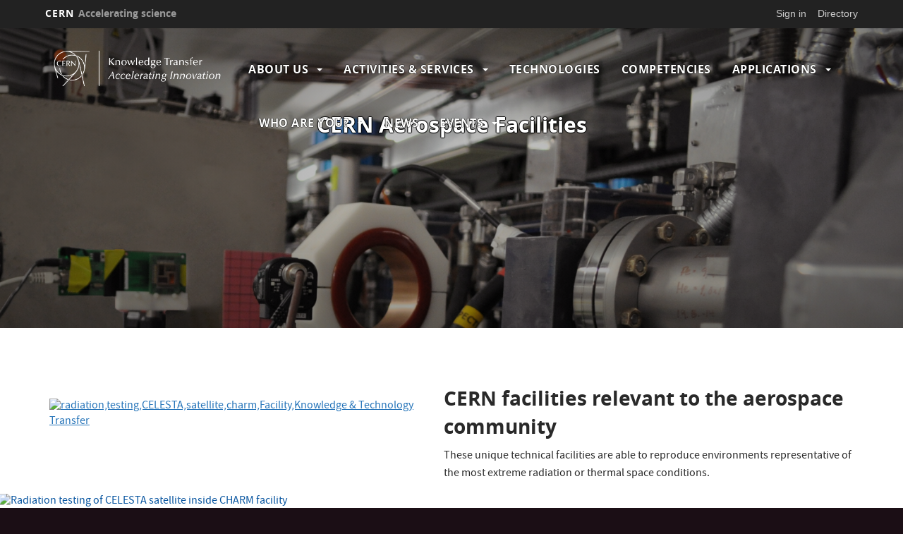

--- FILE ---
content_type: text/html; charset=UTF-8
request_url: https://kt.cern/aerospace/facilities
body_size: 10152
content:
<!DOCTYPE html>
<html  lang="en" dir="ltr" prefix="content: http://purl.org/rss/1.0/modules/content/  dc: http://purl.org/dc/terms/  foaf: http://xmlns.com/foaf/0.1/  og: http://ogp.me/ns#  rdfs: http://www.w3.org/2000/01/rdf-schema#  schema: http://schema.org/  sioc: http://rdfs.org/sioc/ns#  sioct: http://rdfs.org/sioc/types#  skos: http://www.w3.org/2004/02/skos/core#  xsd: http://www.w3.org/2001/XMLSchema# ">
  <head>
    <meta charset="utf-8" />
<script>var _paq = _paq || [];(function(){var u=(("https:" == document.location.protocol) ? "https://webanalytics.web.cern.ch/" : "http://webanalytics.web.cern.ch/");_paq.push(["setSiteId", "34"]);_paq.push(["setTrackerUrl", u+"matomo.php"]);_paq.push(["setDoNotTrack", 1]);if (!window.matomo_search_results_active) {_paq.push(["trackPageView"]);}_paq.push(["setIgnoreClasses", ["no-tracking","colorbox"]]);_paq.push(["enableLinkTracking"]);var d=document,g=d.createElement("script"),s=d.getElementsByTagName("script")[0];g.type="text/javascript";g.defer=true;g.async=true;g.src=u+"matomo.js";s.parentNode.insertBefore(g,s);})();</script>
<meta name="Generator" content="Drupal 10 (https://www.drupal.org)" />
<meta name="MobileOptimized" content="width" />
<meta name="HandheldFriendly" content="true" />
<meta name="viewport" content="width=device-width, initial-scale=1.0" />
<link rel="icon" href="/sites/default/themes/kt/favicon.ico" type="image/vnd.microsoft.icon" />
<link rel="alternate" hreflang="en" href="https://kt.cern/aerospace/facilities" />
<link rel="canonical" href="https://kt.cern/aerospace/facilities" />
<link rel="shortlink" href="https://kt.cern/node/4511" />

    <title>CERN Aerospace Facilities | Knowledge Transfer</title>
    <link rel="stylesheet" media="all" href="//framework.web.cern.ch/framework/3.0/js/owlcarousel/css/owl.carousel.css" />
<link rel="stylesheet" media="all" href="//framework.web.cern.ch/framework/3.0/js/owlcarousel/css/owl.theme.default.css" />
<link rel="stylesheet" media="all" href="/core/misc/components/progress.module.css?ssphlc" />
<link rel="stylesheet" media="all" href="/core/modules/system/css/components/align.module.css?ssphlc" />
<link rel="stylesheet" media="all" href="/core/modules/system/css/components/fieldgroup.module.css?ssphlc" />
<link rel="stylesheet" media="all" href="/core/modules/system/css/components/container-inline.module.css?ssphlc" />
<link rel="stylesheet" media="all" href="/core/modules/system/css/components/clearfix.module.css?ssphlc" />
<link rel="stylesheet" media="all" href="/core/modules/system/css/components/details.module.css?ssphlc" />
<link rel="stylesheet" media="all" href="/core/modules/system/css/components/hidden.module.css?ssphlc" />
<link rel="stylesheet" media="all" href="/core/modules/system/css/components/item-list.module.css?ssphlc" />
<link rel="stylesheet" media="all" href="/core/modules/system/css/components/js.module.css?ssphlc" />
<link rel="stylesheet" media="all" href="/core/modules/system/css/components/nowrap.module.css?ssphlc" />
<link rel="stylesheet" media="all" href="/core/modules/system/css/components/position-container.module.css?ssphlc" />
<link rel="stylesheet" media="all" href="/core/modules/system/css/components/reset-appearance.module.css?ssphlc" />
<link rel="stylesheet" media="all" href="/core/modules/system/css/components/resize.module.css?ssphlc" />
<link rel="stylesheet" media="all" href="/core/modules/system/css/components/system-status-counter.css?ssphlc" />
<link rel="stylesheet" media="all" href="/core/modules/system/css/components/system-status-report-counters.css?ssphlc" />
<link rel="stylesheet" media="all" href="/core/modules/system/css/components/system-status-report-general-info.css?ssphlc" />
<link rel="stylesheet" media="all" href="/core/modules/system/css/components/tablesort.module.css?ssphlc" />
<link rel="stylesheet" media="all" href="/modules/custom/cern-dev-status/css/dev_styling.css?ssphlc" />
<link rel="stylesheet" media="all" href="/modules/custom/cern-toolbar/assets/css/screen.css?ssphlc" />
<link rel="stylesheet" media="all" href="/modules/custom/cern-toolbar/assets/css/cookieconsent.css?ssphlc" />
<link rel="stylesheet" media="all" href="/modules/custom/cern-components/patterns/atoms/background/css/background.component.css?ssphlc" />
<link rel="stylesheet" media="all" href="/modules/custom/cern-components/patterns/molecules/call-action/css/calltoaction.component.css?ssphlc" />
<link rel="stylesheet" media="all" href="/modules/custom/cern-components/patterns/molecules/divisions/css/divisions.component.css?ssphlc" />
<link rel="stylesheet" media="all" href="/modules/custom/cern-components/patterns/molecules/header-block/css/header-component.css?ssphlc" />
<link rel="stylesheet" media="all" href="/modules/custom/cern-components/patterns/molecules/header-blocks/css/header_blocks.css?ssphlc" />
<link rel="stylesheet" media="all" href="/modules/custom/cern-components/patterns/molecules/row/css/row.component.css?ssphlc" />
<link rel="stylesheet" media="all" href="/modules/custom/cern-components/patterns/templates/simple/css/simple.component.css?ssphlc" />
<link rel="stylesheet" media="all" href="/modules/custom/cern-components/patterns/molecules/text/css/text.component.css?ssphlc" />
<link rel="stylesheet" media="all" href="/core/modules/layout_discovery/layouts/onecol/onecol.css?ssphlc" />
<link rel="stylesheet" media="all" href="/modules/contrib/paragraphs/css/paragraphs.unpublished.css?ssphlc" />
<link rel="stylesheet" media="all" href="/themes/custom/cern-base-theme/css/base.css?ssphlc" />
<link rel="stylesheet" media="all" href="/sites/default/files/color/cernclean-a26423b6/colors.css?ssphlc" />
<link rel="stylesheet" media="all" href="/sites/default/themes/kt/css/color/colors.css?ssphlc" />
<link rel="stylesheet" media="all" href="/themes/custom/cern-base-theme/css/layout.css?ssphlc" />
<link rel="stylesheet" media="all" href="//framework.web.cern.ch/framework/3.0/js/prism/prism.css" />
<link rel="stylesheet" media="all" href="/themes/custom/cern-base-theme/css/components/footer.css?ssphlc" />
<link rel="stylesheet" media="all" href="/themes/custom/cern-base-theme/css/components/header.css?ssphlc" />
<link rel="stylesheet" media="all" href="/themes/custom/cern-base-theme/css/components/pagination.css?ssphlc" />
<link rel="stylesheet" media="all" href="/themes/custom/cern-base-theme/css/components/forms.css?ssphlc" />
<link rel="stylesheet" media="all" href="/themes/custom/cern-base-theme/css/components/fields.css?ssphlc" />
<link rel="stylesheet" media="all" href="/themes/custom/cern-base-theme/css/components/dropdown.css?ssphlc" />
<link rel="stylesheet" media="all" href="/themes/custom/cern-base-theme/css/components/progress.css?ssphlc" />
<link rel="stylesheet" media="all" href="/themes/custom/cern-base-theme/css/components/accordion.css?ssphlc" />
<link rel="stylesheet" media="all" href="/themes/custom/cern-base-theme/css/components/social-sharing.css?ssphlc" />
<link rel="stylesheet" media="all" href="//framework.web.cern.ch/framework/3.0/js/colorbox/colorbox.css" />
<link rel="stylesheet" media="all" href="/themes/custom/cern-base-theme/css/theme.css?ssphlc" />
<link rel="stylesheet" media="all" href="/themes/custom/cern-base-theme/css/cookies.css?ssphlc" />
<link rel="stylesheet" media="all" href="/themes/custom/cern-base-theme/css/viewspage.css?ssphlc" />
<link rel="stylesheet" media="all" href="/themes/custom/cern-base-theme/css/views/faq-views.css?ssphlc" />
<link rel="stylesheet" media="all" href="/themes/custom/cern-base-theme/css/views/agenda-views.css?ssphlc" />
<link rel="stylesheet" media="all" href="/themes/custom/cern-base-theme/css/views/news-views.css?ssphlc" />
<link rel="stylesheet" media="all" href="/themes/custom/cern-base-theme/css/views/stories-views.css?ssphlc" />
<link rel="stylesheet" media="all" href="/themes/custom/cern-base-theme/css/views/resources-views.css?ssphlc" />
<link rel="stylesheet" media="all" href="/themes/custom/cern-base-theme/css/views/taxonomies-views.css?ssphlc" />
<link rel="stylesheet" media="all" href="/themes/custom/cern-base-theme/css/views/search-views.css?ssphlc" />
<link rel="stylesheet" media="all" href="/themes/custom/cern-base-theme/css/views/common-views.css?ssphlc" />
<link rel="stylesheet" media="all" href="/themes/custom/cern-base-theme/css/views/generic-views.css?ssphlc" />
<link rel="stylesheet" media="all" href="/themes/custom/cern-theme/css/header.css?ssphlc" />
<link rel="stylesheet" media="all" href="/themes/custom/cern-theme/css/layout.css?ssphlc" />
<link rel="stylesheet" media="all" href="/themes/custom/cern-theme/css/common-views.css?ssphlc" />
<link rel="stylesheet" media="all" href="/themes/custom/cern-theme/css/fields.css?ssphlc" />
<link rel="stylesheet" media="all" href="/themes/custom/cern-theme/css/forms.css?ssphlc" />
<link rel="stylesheet" media="all" href="/themes/custom/cern-theme/css/views.css?ssphlc" />
<link rel="stylesheet" media="all" href="/themes/custom/cern-theme/css/blocks.css?ssphlc" />
<link rel="stylesheet" media="all" href="/themes/custom/cern-theme/css/comments.css?ssphlc" />
<link rel="stylesheet" media="all" href="/sites/default/themes/kt/css/theme.css?ssphlc" />

    
          <link rel="preload" href="//framework.web.cern.ch/framework/3.0/images/loader.gif" as="image">
      </head>
  <body class="cern-theme-on path-node page-node-type-landing-page has-glyphicons">
        <a href="#main-content" class="visually-hidden focusable skip-link">
      Skip to main content
    </a>
    <div  id="cern-toolbar" role="group" aria-label="CERN Toolbar" class="user-not-authenticated">
    <h1>
        <a href="//home.cern" title="CERN">
            CERN
            <span>Accelerating science</span>
        </a>
    </h1>
    <ul>
        <li class="signin"> 
                                                     
                                        <div class="item-list item-list-length-1">
                <ul class="cern-signedin toolbar-submenu"><li class="cern-account-links"><a href="https://kt.cern/user/login?destination=aerospace/facilities" class="cern-account cern-signin cern-single-mobile-signin">Sign in</a></li></ul>
            </div>
        </li>
        <li><a href="//cern.ch/directory" class="cern-directory" title="Search CERN resources and browse the directory">Directory</a></li>
    </ul>
</div>

      <div class="dialog-off-canvas-main-canvas" data-off-canvas-main-canvas>
    

    


    

<div class="container-fluid">
	
</div>

<header  role="banner">

  <div class="header-wrapper">

		    											<div class="site-info col-sm-3">
			
        					<div class="site-info__logo col-lg-12 col-md-12 col-sm-12">
            <a href="/" title="Home" rel="home">
              <img src="/sites/default/files/logo/logo.png" alt="home"/>
            </a>
          </div>
        
				

      </div>

    
		    
									<div class="site-nav col-sm-9 ">
			
          <div class="region region-header">
    <nav role="navigation" aria-labelledby="block-kt-main-menu-menu" id="block-kt-main-menu">
            <h2 class="sr-only" id="block-kt-main-menu-menu">Main navigation</h2>

      <nav class="navbar navbar-default main-menu">
    <div class="container-fluid">
        <!-- Brand and toggle get grouped for better mobile display -->
        <div class="navbar-header">
            <button type="button" class="navbar-toggle collapsed" data-toggle="collapse" data-target="#bs-example-navbar-collapse-1" aria-expanded="false">
                <span class="sr-only">Toggle navigation</span>
                <span class="icon-bar"></span>
                <span class="icon-bar"></span>
                <span class="icon-bar"></span>
            </button>
        </div>

        <!-- Collect the nav links, forms, and other content for toggling -->
        <div class="collapse navbar-collapse" id="bs-example-navbar-collapse-1">

            
                                                                            <ul block="block-kt-main-menu" class="nav navbar-nav">
                                                                    <li class="dropdown">

                        
                        <a href="/about-us" class="dropdown-toggle" data-drupal-link-system-path="node/1751">                            About Us
                            <span class="caret"></span>
                        </a>
                                                                                                                                            <ul block="block-kt-main-menu" class="dropdown-menu">
                                                                        <li>
                        <a href="/about-us" data-drupal-link-system-path="node/1751">Our Mission</a>
                                                            </li>

                    
                                                            <li>
                        <a href="/about-us/our-team" data-drupal-link-system-path="about-us/our-team">Our Team</a>
                                                            </li>

                    
                                                            <li>
                        <a href="/about-us/kt-organigram" data-drupal-link-system-path="node/1699">Organisational Chart</a>
                                                            </li>

                    
                                                            <li>
                        <a href="/annual-report" data-drupal-link-system-path="annual-report">Annual Report</a>
                                                            </li>

                    
                                                            <li>
                        <a href="https://kt.cern/who-are-you/cerns-knowledge-transfer-press-kit" title="Knowledge Transfer Press Kit">Press Kit</a>
                                                            </li>

                    
                                                            <li>
                        <a href="/about-us/knowledge-transfer-partners-cern" data-drupal-link-system-path="node/1711">KT Partners @CERN</a>
                                                            </li>

                    
                                                            <li>
                        <a href="/kt-in-the-media" data-drupal-link-system-path="kt-in-the-media">External Coverage</a>
                                                            </li>

                    
                                                            <li>
                        <a href="/newsletter" data-drupal-link-system-path="about-us/newsletter">Newsletter</a>
                                                            </li>

                    
                                </ul>
                                
                                        </li>

                    
                                                        <li class="dropdown">

                        
                        <a href="/activities" class="dropdown-toggle" data-drupal-link-system-path="node/1750">                            Activities &amp; Services
                            <span class="caret"></span>
                        </a>
                                                                                                                                            <ul block="block-kt-main-menu" class="dropdown-menu">
                                                                        <li>
                        <a href="/activities-services/intellectual-property-management" data-drupal-link-system-path="node/1715">Intellectual Property Management</a>
                                                            </li>

                    
                                                            <li>
                        <a href="/entrepreneurship" data-drupal-link-system-path="node/1723">Entrepreneurship</a>
                                                            </li>

                    
                                                            <li>
                        <a href="/activities-services/funding-cern-personnel" data-drupal-link-system-path="node/4527">Funding for CERN personnel</a>
                                                            </li>

                    
                                                            <li>
                        <a href="/activities-services/collaborations-and-networks" data-drupal-link-system-path="node/1728">Collaborations and Networks</a>
                                                            </li>

                    
                                                            <li>
                        <a href="/activities-services/open-source-software-and-hardware" title="Open Hardware License and Open Source Software" data-drupal-link-system-path="node/1700">Open Source Software and Hardware</a>
                                                            </li>

                    
                                                            <li>
                        <a href="/events/category/training-opportunities-cern-personnel" title="Training Opportunities for CERN Personnel" data-drupal-link-system-path="taxonomy/term/875">Training for CERN Staff</a>
                                                            </li>

                    
                                                            <li>
                        <a href="/kt-seminars" title="Information about KT Seminars" data-drupal-link-system-path="kt-seminars">Knowledge Transfer Seminars</a>
                                                            </li>

                    
                                </ul>
                                
                                        </li>

                    
                                                            <li>
                        <a href="/technology-portfolio" data-drupal-link-system-path="node/1753">Technologies</a>
                                                            </li>

                    
                                                            <li>
                        <a href="/competencies-portfolio" data-drupal-link-system-path="node/1754">Competencies</a>
                                                            </li>

                    
                                                        <li class="dropdown">

                        
                        <a href="/applications-cern-technologies-society" class="dropdown-toggle" data-drupal-link-system-path="node/1755">                            Applications
                            <span class="caret"></span>
                        </a>
                                                                                                                                            <ul block="block-kt-main-menu" class="dropdown-menu">
                                                                        <li>
                        <a href="/aerospace" data-drupal-link-system-path="node/1757">Aerospace</a>
                                                            </li>

                    
                                                            <li>
                        <a href="/environment" data-drupal-link-system-path="node/4765">Environment</a>
                                                            </li>

                    
                                                            <li>
                        <a href="/applications/healthcare" data-drupal-link-system-path="node/1756">Healthcare</a>
                                                            </li>

                    
                                                            <li>
                        <a href="/quantum" data-drupal-link-system-path="node/4794">Quantum</a>
                                                            </li>

                    
                                                            <li>
                        <a href="/applications/digital" data-drupal-link-system-path="node/4825">Digital</a>
                                                            </li>

                    
                                </ul>
                                
                                        </li>

                    
                                                        <li class="dropdown">

                        
                        <a href="/who-are-you" class="dropdown-toggle" data-drupal-link-system-path="node/4087">                            Who are You?
                            <span class="caret"></span>
                        </a>
                                                                                                                                            <ul block="block-kt-main-menu" class="dropdown-menu">
                                                                        <li>
                        <a href="/who-are-you/industry-how-collaborate-cern" data-drupal-link-system-path="node/1717">Industry</a>
                                                            </li>

                    
                                                            <li>
                        <a href="/who-are-you/cern-personnel-collaborating-knowledge-transfer-group" data-drupal-link-system-path="node/1733">CERN Personnel</a>
                                                            </li>

                    
                                                            <li>
                        <a href="/entrepreneurship" data-drupal-link-system-path="node/1723">Entrepreneurs &amp; Investors</a>
                                                            </li>

                    
                                                            <li>
                        <a href="/who-are-you/hep-community-how-collaborate-cern" data-drupal-link-system-path="node/1719">HEP Community</a>
                                                            </li>

                    
                                                            <li>
                        <a href="/who-are-you/general-public" data-drupal-link-system-path="node/1721">General Public</a>
                                                            </li>

                    
                                                            <li>
                        <a href="/who-are-you/cern-knowledge-transfer-press-kit" data-drupal-link-system-path="node/1705">Media</a>
                                                            </li>

                    
                                </ul>
                                
                                        </li>

                    
                                                            <li>
                        <a href="/news" data-drupal-link-system-path="news">News</a>
                                                            </li>

                    
                                                        <li class="dropdown">

                        
                        <a href="/events" class="dropdown-toggle" data-drupal-link-system-path="events">                            Events
                            <span class="caret"></span>
                        </a>
                                                                                                                                            <ul block="block-kt-main-menu" class="dropdown-menu">
                                                                        <li>
                        <a href="/deadlines" data-drupal-link-system-path="deadlines">Deadlines</a>
                                                            </li>

                    
                                </ul>
                                
                                        </li>

                    
                                </ul>
                                

            
        </div>
        <!-- /.navbar-collapse -->
    </div>
    <!-- /.container-fluid -->
</nav>

  </nav>

  </div>

      </div>
    
  </div>

</div>

</header>

<main role="main">
	<a id="main-content" tabindex="-1"></a>
					<div class="container-fluid">
				<div class="wrapper-center col-md-9 col-sm-12 col-xs-12">
			  <div class="region region-content">
        <div data-history-node-id="4511" class="layout layout--onecol">
    <div  class="layout__region layout__region--content">
      
			<div class="field field--name-field-component field--type-entity-reference-revisions field--label-hidden field--items">
							<div class="field--item">



	



	





		






	
	

	

				<div class="component-row component-row__display__fluid section-navigation component-row__has-header effect_none is_half_height">
	
			

	
	
								
			<div class="component-row__row">
						
										<div class="component-row__column component-row__center section-has-no-column col-md-12 col-sm-12 col-xs-12">
					<div class="box-effects-wrapper ">
						
<div class="cern-component-header-blocks component-header">
    <div  id="header-blocks--2" class="owl-carousel owl-theme component-header__carousel header-carousel">
                            

    
  
<div class="header-block">
  <div class="header-block__title">
                  <span class="header-block__subhead"  style="color:#000000;"><h2 class="text-align-center"><span style="color:#ffffff;">CERN Aerospace Facilities</span></h2>
</span>
      </div>
            <div class="background__veil"></div>
                          <div class="background-component background__image"  style="background:url(&#039;/sites/default/files/images/cern-background/cernsvesperfacility.png&#039;) no-repeat center top / cover; height: 100%;"></div>
      

  </div>


            </div>
    </div>
<a class="endof-cern-header-blocks"></a>



						
						
						
					</div>
				</div>
			
								</div>
		</div>

</div>
							<div class="field--item">













		






	
	

	

				<div class="component-row component-row__display__centered section-navigation effect_none">
	
			

	
	
								
			<div class="component-row__row">
						
										<div class="component-row__column component-row__center section-has-no-column col-md-12 col-sm-12 col-xs-12">
					<div class="box-effects-wrapper ">
						






<div class="text-component text-component-page clearfix">
            <div  class="text-component-text cern_full_html">
      <figure class="cds-image align-left" id="CERN-PHOTO-202101-002-5">
<p>&nbsp;</p>

<p>&nbsp;</p>
<a href="//cds.cern.ch/images/CERN-PHOTO-202101-002-5" title="View on CDS"><img alt="radiation,testing,CELESTA,satellite,charm,Facility,Knowledge &amp; Technology Transfer" src="//cds.cern.ch/images/CERN-PHOTO-202101-002-5/file?size=large"></a>
<figcaption>&nbsp;</figcaption></figure>

<h2>&nbsp;</h2>

<h2>CERN facilities relevant to the aerospace community</h2>

<p>These unique technical facilities are able to reproduce environments representative of the most extreme radiation or thermal space conditions.</p>

    </div>
  </div>


						
						
						
					</div>
				</div>
			
								</div>
		</div>

</div>
							<div class="field--item">













		






	
	

	

				<div class="component-row component-row__display__fluid section-navigation effect_none">
	
			              <div class="background-component background__cds_media" style="height: 100%;">
        <figure class="cds-image" data-record-id="2748830" data-filename="202101-002_01" id="CERN-PHOTO-202101-002-1">
                            <a href="//cds.cern.ch/images/CERN-PHOTO-202101-002-1" 
                              title="View on CDS">
                              <img alt="Radiation testing of CELESTA satellite inside CHARM facility" 
                                src="//cds.cern.ch/images/CERN-PHOTO-202101-002-1/file?size=large"/>
                            </a>
                            <figcaption>
                              Radiation testing of CELESTA satellite inside CHARM facility
                              <span> (Image: CERN)</span>
                            </figcaption>
                          </figure>
      </div>
      

	
	
								
			<div class="component-row__row">
						
										<div class="component-row__column component-row__center section-has-no-column col-md-12 col-sm-12 col-xs-12">
					<div class="box-effects-wrapper ">
						






<div class="text-component text-component-page clearfix">
            <div  class="text-component-text cern_full_html">
      <div class="component-division__text" style="max-width: 40%; display: block; background-color: #22232f; margin-top: 2em; color: white">
<h2>CHARM (Mixed-field)</h2>

<h2>A&nbsp;unique facility for large systems irradiation&nbsp;tests</h2>

<hr>
<p>CHARM enables low-cost radiation testing of large system for new space projects.</p>

<p>This unique irradiation structure&nbsp;is now available to users from the aerospace community. It can batch screen&nbsp;many components or boards in parallel, as well as test large&nbsp;systems, from a full rack to medium-sized satellites in full&nbsp;operating conditions.&nbsp;It was used to test the <a href="/aerospace/celesta" style="color: white">CELESTA</a> CubeSat before its flight in space. This event was the first ever system&nbsp;level test of a full satellite.</p>
</div>
    </div>
  </div>




  

<div class="component-call-to-action center">

  <div class="component-call-to-action__wrapper"  style="background:rgba(0,0,0,1)">
          <a href="https://kt.cern/technologies/charm" title="Learn more about CHARM here">
      <span>Learn more about CHARM here</span>
      </a>
      </div>

</div>


						
						
						
					</div>
				</div>
			
								</div>
		</div>

</div>
							<div class="field--item">













		






	
	

	

				<div class="component-row component-row__display__fluid section-navigation effect_none">
	
			                          <div class="background-component background__image"  style="background:url(&#039;/sites/default/files/images/cern-background/16-c-pia22425orig.jpg&#039;) no-repeat center top / cover; height: 100%;"></div>
      

	
	
								
			<div class="component-row__row">
						
										<div class="component-row__column component-row__center section-has-no-column col-md-12 col-sm-12 col-xs-12">
					<div class="box-effects-wrapper ">
						






<div class="text-component text-component-page clearfix">
            <div  class="text-component-text cern_full_html">
      <div class="component-division__text align-right" style="max-width: 40%; display: block; background-color: #22232f; margin-top: 2em; color: white">
<h2>VESPER (High&nbsp;energy electrons)</h2>

<h2>The place to come to before leaving for Jupiter</h2>

<hr>
<p>VESPER is the only facility on Earth able to&nbsp;replicate the most extreme phenomena of&nbsp;Jupiter’s harsh radiative environment. The&nbsp;biggest planet of the Solar System has a very&nbsp;strong magnetic field, which traps electrons of&nbsp;energies up to several hundred megaelectron&nbsp;volts with very large fluxes.</p>

<p>In order to prepare the JUICE spacecraft for&nbsp;its exploration mission around Jupiter’s icy&nbsp;moons, expected to last several years, <a href="https://kt.cern/success-stories/juice-mission-test-vesper" style="color: white">ESA&nbsp;came to VESPER</a>. There, they successfully&nbsp;tested the capacity of some of the JUICE&nbsp;critical electronic components to withstand&nbsp;high energy electron fluxes for such long&nbsp;durations.</p>
</div>
    </div>
  </div>




  

<div class="component-call-to-action center">

  <div class="component-call-to-action__wrapper"  style="background:rgba(0,0,0,1)">
          <a href="https://kt.cern/technologies/vesper" title="Learn more about VESPER here">
      <span>Learn more about VESPER here</span>
      </a>
      </div>

</div>


						
						
						
					</div>
				</div>
			
								</div>
		</div>

</div>
							<div class="field--item">












		
		






	
	

	

				<div class="component-row component-row__display__centered section-navigation effect_none">
	
			

	
	
								
			<div class="component-row__row">
						
										<div class="component-row__column component-row__center section-has-no-column col-md-9 col-sm-12 col-xs-12">
					<div class="box-effects-wrapper ">
						






<div class="text-component text-component-page clearfix">
            <div  class="text-component-text cern_full_html">
      <h2>SPS NORTH AREA (Heavy ions)</h2>

<h2>Energetic heavy ions for high penetration tests</h2>

<hr>
<p>CERN is capable of replicating the actual&nbsp;galactic cosmic ray spectrum to test electronics&nbsp;before they take a trip into space. Unlike&nbsp;standard facilities, the SPS North Area can&nbsp;operate with ultra-high energy heavy ions. These&nbsp;particle beams allow in-depth testing of space&nbsp;components in air and without opening the&nbsp;package (decapsulation).</p>

<p>Many test campaigns have been organised in&nbsp;collaboration with ESA in the SPS North Area,&nbsp;using xenon and lead ions. Launched into space&nbsp;on ESA’s PhiSat-1 in 2020, Myriad-2, Intel’s new&nbsp;artificial intelligence chip for Earth observation,&nbsp;was first <a href="https://kt.cern/success-stories/high-penetration-tests-sps-north-area">tested at CERN</a> in 2018.</p>

<p>The SPS North Area is also used to calibrate&nbsp;scientific instruments for astroparticle physics in&nbsp;space from the iconic <a href="/supported-space-mission">AMS-02</a> to future missions&nbsp;like the High Energy Cosmic-Radiation Detection&nbsp;(HERD), an experiment focused on indirect dark&nbsp;matter search, cosmic ray physics and gamma ray&nbsp;astronomy for China’s future space station.</p>

    </div>
  </div>




  
  
<div class="component-call-to-action center">

  <div class="component-call-to-action__wrapper"  style="background:rgba(0,0,0,1)">
          <a href="/technologies/sps_north_area" title="Learn more about SPS North Area here">
      <span style="color:#FFFFFF">Learn more about SPS North Area here</span>
      </a>
      </div>

</div>


						
						
						
					</div>
				</div>
			
										<div class="component-row__column component-row__sidebar-right col-md-3 col-sm-12 col-xs-12">
					






<div class="text-component text-component-page clearfix">
            <div  class="text-component-text cern_full_html">
      <p>&nbsp;</p>

<figure class="cds-video" id="CERN-VIDEO-2018-036-001"><div><iframe allowfullscreen="true" frameborder="0" height="450" src="//cds.cern.ch/video/CERN-VIDEO-2018-036-001?responsive=1" width="100%"></iframe></div>
<div>&nbsp;</div>

<p>&nbsp;</p>
</figure>

<p>&nbsp;</p>

    </div>
  </div>


					
					
					
				</div>
					</div>
		</div>

</div>
							<div class="field--item">













		






	
	

	

				<div class="component-row component-row__display__fluid section-navigation effect_none">
	
			              <div class="background-component background__cds_media" style="height: 100%;">
        <figure class="cds-image" data-record-id="2703963" data-filename="201912-412_03" id="CERN-PHOTO-201912-412-3">
                            <a href="//cds.cern.ch/images/CERN-PHOTO-201912-412-3" 
                              title="View on CDS">
                              <img alt="HL-LHC Cold box at Point 4" 
                                src="//cds.cern.ch/images/CERN-PHOTO-201912-412-3/file?size=large"/>
                            </a>
                            <figcaption>
                              Building the HL-LHC Cold box in SD4. This is part of the upgrade of the LHC cryogenic system for HL-LHC. There will be a series of photos on the work done in the cold box. This first concerns welding work
                              <span> (Image: CERN)</span>
                            </figcaption>
                          </figure>
      </div>
      

	
	
								
			<div class="component-row__row">
						
										<div class="component-row__column component-row__center section-has-no-column col-md-12 col-sm-12 col-xs-12">
					<div class="box-effects-wrapper ">
						






<div class="text-component text-component-page clearfix">
            <div  class="text-component-text cern_full_html">
      <div class="component-division__text align-right" style="max-width: 40%; display: block; background-color: #22232f; margin-top: 2em; color: white">
<h2>CRYOLAB, testing complex systems in cryogenic conditions</h2>

<hr>
<p>With many of its magnets operating at temperatures colder than&nbsp;outer space, the LHC is the largest cryogenic system in the&nbsp;world and one of the coldest places on Earth. For more than&nbsp;50 years, CERN’s unique cryogenic facilities – also known as&nbsp;Cryolab – have provided expertise and R&amp;D opportunities at low&nbsp;temperatures.</p>

<p>In these installations able to go from 100 Kelvin (-173°C) down&nbsp;to the milliKelvin temperature range, the aerospace sector&nbsp;has the opportunity to design, test and ensure the safety of&nbsp;its equipment as well as study superconducting systems in&nbsp;cryogenic conditions.</p>

<p>Its testing capabilities range from direct bath cooling&nbsp;techniques to thermal cycling in the respective liquid or under&nbsp;vacuum conditions, and cryogen-free refrigeration. Significant&nbsp;expertise has been developed in material characterisation to&nbsp;measure interface resistances, residual resistivity ratio, thermal&nbsp;contraction, conductivity and diffusivity data.</p>
</div>
    </div>
  </div>




  

<div class="component-call-to-action center">

  <div class="component-call-to-action__wrapper"  style="background:rgba(0,0,0,1)">
          <a href="https://kt.cern/technologies/cryolab" title="Learn more about CERN cryogenic testing facilities here">
      <span>Learn more about CERN cryogenic testing facilities here</span>
      </a>
      </div>

</div>


						
						
						
					</div>
				</div>
			
								</div>
		</div>

</div>
							<div class="field--item">













		






	
	

	


</div>
					</div>
	
    </div>
  </div>



  </div>

		</div>
					<div class="sidebar-right col-md-3 col-sm-12 col-xs-12">
				  <div class="region region-right">
    <nav role="navigation" aria-labelledby="block-menu-block-get-involved-menu" id="block-menu-block-get-involved">
      
  <h2 id="block-menu-block-get-involved-menu">Get Involved</h2>
  

        
        <ul block="block-menu-block-get-involved" class="menu nav">
						<li>
				<a href="/who-are-you/industry-how-collaborate-cern" data-drupal-link-system-path="node/1717">Industry? Collaborate with us.</a>
							</li>
					<li>
				<a href="/who-are-you/cern-personnel-collaborating-knowledge-transfer-group" data-drupal-link-system-path="node/1733">Work for CERN? Collaborate with us.</a>
							</li>
					<li>
				<a href="/who-are-you/hep-community-how-collaborate-cern" data-drupal-link-system-path="node/1719">HEP Academic? Collaborate with us.</a>
							</li>
			</ul>
		

</ul>
  </nav>

  </div>

			</div>
			</div>
	</main>

<footer role="contentinfo">
<div class="row cern-footer">
				<div class="col-xs-12 col-sm-3 col-md-3 col-lg-3 footer-first-col">
				  <div class="region region-footercolumn1">
    <section id="block-kt-contactus" class="block block-block-content block-block-contentda82eef2-f334-4a0f-baaa-879a77aa70ca clearfix">
  
    

      

<div block="block-kt-contactus" id="simple">
  
						<div class="field field--name-block-description field--type-ds field--label-hidden field--item"><h2>Contact</h2></div>
			
						<div class="field field--name-body field--type-text-with-summary field--label-hidden field--item"><ul>
	<li>CERN<br>
	Esplanade des Particules 1<br>
	P.O. Box<br>
	1211&nbsp;Geneva 23<br>
	Switzerland</li>
	<li>Tel: +41 22 767 2623</li>
	<li>Fax: +41 22 76 68243</li>
	<li><a href="mailto:kt@cern.ch?subject=Contact%20about%20CERN%20KT%20from%20website">kt@cern.ch</a></li>
</ul>
</div>
			
</div>

  </section>


  </div>

	  </div>
  <div class="col-xs-12 col-sm-8 col-md-8 col-lg-8 footer-second-col">
    <div class="row">
      <!-- CONTACT US -->
      <div class="col-sm-5 col-md-4 col-md-offset-0 col-lg-4 col-lg-offset-0">
                    <div class="region region-footercolumn2">
    <nav role="navigation" aria-labelledby="block-kt-menu-block-useful-links-menu" id="block-kt-menu-block-useful-links">
      
  <h2 id="block-kt-menu-block-useful-links-menu">Useful Links</h2>
  

        
        <ul block="block-kt-menu-block-useful-links" class="menu nav">
						<li>
				<a href="https://report2024-kt.web.cern.ch/">CERN KT 2024 Highlights</a>
							</li>
					<li>
				<a href="https://www.linkedin.com/showcase/98053334/">Follow us on LinkedIn</a>
							</li>
					<li>
				<a href="https://c.spotler.com/ct/m9/k1/m9UZOSQrUg1hddN5sA41U8oV1Abuo-uPbuFX8tTMK7s5yzAxaSx2tawe6LdaaNGY/zQRc6p7WMUnCTp9">Subscribe to our newsletter</a>
							</li>
					<li>
				<a href="https://home.cern/" title="home.cern">CERN Homepage</a>
							</li>
					<li>
				<a href="https://alumni.cern/" title="The High-Energy Network">CERN Alumni</a>
							</li>
					<li>
				<a href="https://ipt-dep.web.cern.ch/">CERN Industry, Procurement and Knowledge Transfer Department</a>
							</li>
			</ul>
		

</ul>
  </nav>

  </div>

              </div>
      <!-- general info -->
      <div class="col-sm-6 col-sm-offset-1 col-md-4 col-md-offset-0 col-lg-4">
        <div class=" mb-4">
                        <div class="region region-footercolumn3">
    <nav role="navigation" aria-labelledby="block-kt-menu-block-footer-menu" id="block-kt-menu-block-footer">
      
  <h2 id="block-kt-menu-block-footer-menu">Media Access</h2>
  

        
        <ul block="block-kt-menu-block-footer" class="menu nav">
						<li>
				<a href="https://press.cern/">CERN Press Office</a>
							</li>
					<li>
				<a href="/who-are-you/cern-knowledge-transfer-press-kit" data-drupal-link-system-path="node/1705">Knowledge Transfer Press Kit</a>
							</li>
					<li>
				<a href="https://kt.cern/annual-report">Knowledge Transfer Annual Reports</a>
							</li>
			</ul>
		

</ul>
  </nav>

  </div>

                  </div>
      </div>
      <!-- cern and you -->
      <div class="col-sm-6 col-sm-offset-6 col-md-4 col-md-offset-0 col-lg-4  col-lg-offset-0">
        <div class=" mb-4">
                        <div class="region region-footercolumn4">
    <section id="block-kt-followus" class="block block-block-content block-block-contenteb39d733-4c37-42fd-8b0c-25ac2e9709d6 clearfix">
  
    

      

<div block="block-kt-followus" id="simple--2">
  
						<div class="field field--name-block-description field--type-ds field--label-hidden field--item"><h2>Follow Us</h2></div>
			
						<div class="field field--name-body field--type-text-with-summary field--label-hidden field--item"><p><span style="font-size:36px;"><span style="font-family: CERNIcons, CernIcons, cern-icons;"><a href="http://www.twitter.com/CERNVenture">W</a> <a href="https://www.linkedin.com/showcase/98053334/">M</a></span></span></p>
</div>
			
</div>

  </section>


  </div>

                  </div>
      </div>
    </div>
  </div>
  <div class="col-xs-1 col-sm-1 col-md-1 col-lg-1 footer-last-logo">

          <a href="https://home.cern/" title="CERN" target="_blank"><img src="/sites/default/themes/kt/logo.svg" alt="CERN"/></a>
    
  </div>
</div>

  <div class="copy-wrapper light">
  <a href="https://copyright.web.cern.ch/">
    Copyright
  </a>
  &nbsp;&copy;
  2026
  CERN</div>
</footer>

  </div>

    
    <script type="application/json" data-drupal-selector="drupal-settings-json">{"path":{"baseUrl":"\/","pathPrefix":"","currentPath":"node\/4511","currentPathIsAdmin":false,"isFront":false,"currentLanguage":"en"},"pluralDelimiter":"\u0003","suppressDeprecationErrors":true,"ajaxPageState":{"libraries":"[base64]","theme":"kt","theme_token":null},"ajaxTrustedUrl":[],"matomo":{"disableCookies":false,"trackMailto":true},"bootstrap":{"forms_has_error_value_toggle":1,"modal_animation":1,"modal_backdrop":"true","modal_focus_input":1,"modal_keyboard":1,"modal_select_text":1,"modal_show":1,"modal_size":"","popover_enabled":1,"popover_animation":1,"popover_auto_close":1,"popover_container":"body","popover_content":"","popover_delay":"0","popover_html":0,"popover_placement":"right","popover_selector":"","popover_title":"","popover_trigger":"click","tooltip_enabled":1,"tooltip_animation":1,"tooltip_container":"body","tooltip_delay":"0","tooltip_html":0,"tooltip_placement":"auto left","tooltip_selector":"","tooltip_trigger":"hover"},"cern_hero_header":{"slide_time":[0]},"user":{"uid":0,"permissionsHash":"07176e7b0a26d8d1cc34095bd0f9dfd713fcf56701e1304e50f1529d02358d14"}}</script>
<script src="/core/assets/vendor/jquery/jquery.min.js?v=3.7.1"></script>
<script src="/core/assets/vendor/underscore/underscore-min.js?v=1.13.7"></script>
<script src="/core/assets/vendor/once/once.min.js?v=1.0.1"></script>
<script src="/core/misc/drupalSettingsLoader.js?v=10.4.3"></script>
<script src="/core/misc/drupal.js?v=10.4.3"></script>
<script src="/core/misc/drupal.init.js?v=10.4.3"></script>
<script src="/core/assets/vendor/tabbable/index.umd.min.js?v=6.2.0"></script>
<script src="/core/misc/progress.js?v=10.4.3"></script>
<script src="/themes/contrib/bootstrap/js/misc/progress.js?ssphlc"></script>
<script src="/core/assets/vendor/loadjs/loadjs.min.js?v=4.3.0"></script>
<script src="/core/misc/debounce.js?v=10.4.3"></script>
<script src="/core/misc/announce.js?v=10.4.3"></script>
<script src="/core/misc/message.js?v=10.4.3"></script>
<script src="/themes/contrib/bootstrap/js/misc/message.js?ssphlc"></script>
<script src="/core/misc/ajax.js?v=10.4.3"></script>
<script src="/themes/contrib/bootstrap/js/misc/ajax.js?ssphlc"></script>
<script src="/themes/custom/cern-base-theme/sass/bootstrap/javascripts/bootstrap.min.js?ssphlc"></script>
<script src="/themes/contrib/bootstrap/js/drupal.bootstrap.js?ssphlc"></script>
<script src="/themes/contrib/bootstrap/js/attributes.js?ssphlc"></script>
<script src="/themes/contrib/bootstrap/js/theme.js?ssphlc"></script>
<script src="/themes/contrib/bootstrap/js/popover.js?ssphlc"></script>
<script src="/themes/contrib/bootstrap/js/tooltip.js?ssphlc"></script>
<script src="//framework.web.cern.ch/framework/3.0/js/owlcarousel/js/owl.carousel.js"></script>
<script src="//framework.web.cern.ch/framework/3.0/js/owlcarousel/js/owl.carousel2.thumbs.js"></script>
<script src="/core/assets/vendor/js-cookie/js.cookie.min.js?v=3.0.5"></script>
<script src="/modules/custom/cern-dev-status/js/cern_dev_status.js?v=3.1.2"></script>
<script src="/modules/custom/cern-dev-status/js/cern_dev_status_expand.js?v=3.1.2"></script>
<script src="/modules/custom/cern-toolbar/assets/js/cern_toolbar.js?v=1.x"></script>
<script src="//framework.web.cern.ch/framework/3.0/js/prism/prism.js"></script>
<script src="/themes/custom/cern-base-theme/js/cernbase.js?ssphlc"></script>
<script src="/themes/custom/cern-base-theme/js/components/social-sharing.js?ssphlc"></script>
<script src="/themes/custom/cern-base-theme/js/components/footer.js?ssphlc"></script>
<script src="/themes/custom/cern-base-theme/js/views/agenda-views.js?ssphlc"></script>
<script src="/themes/custom/cern-base-theme/js/views/faq-views.js?ssphlc"></script>
<script src="/themes/custom/cern-base-theme/js/views/news-views.js?ssphlc"></script>
<script src="/themes/custom/cern-base-theme/js/views/resources-views.js?ssphlc"></script>
<script src="/themes/custom/cern-base-theme/js/views/stories-views.js?ssphlc"></script>
<script src="/themes/custom/cern-base-theme/js/views/taxonomies-views.js?ssphlc"></script>
<script src="/themes/custom/cern-base-theme/js/views/search-views.js?ssphlc"></script>
<script src="/themes/custom/cern-base-theme/js/views/common-views.js?ssphlc"></script>
<script src="/themes/custom/cern-base-theme/js/box-effects.js?ssphlc"></script>
<script src="//framework.web.cern.ch/framework/3.0/js/colorbox/jquery.colorbox-min.js"></script>
<script src="//framework.web.cern.ch/framework/3.0/js/scroll-magic/ScrollMagic.min.js"></script>
<script src="//framework.web.cern.ch/framework/3.0/js/scroll-magic/text-effects.js"></script>
<script src="/themes/custom/cern-theme/js/anchor-fix.js?ssphlc"></script>
<script src="/themes/custom/cern-theme/js/cernclean.js?ssphlc"></script>
<script src="/sites/default/themes/kt/js/form-utils.js?ssphlc"></script>
<script src="/modules/contrib/matomo/js/matomo.js?v=10.4.3"></script>
<script src="/modules/custom/cern-components/patterns/atoms/background/js/background.js?ssphlc"></script>
<script src="/modules/custom/cern-components/patterns/molecules/divisions/js/divisions.js?ssphlc"></script>
<script src="/modules/custom/cern-components/patterns/molecules/header-blocks/js/header_carousel.js?ssphlc"></script>
<script src="/modules/custom/cern-components/patterns/molecules/row/js/row.component.js?ssphlc"></script>

  </body>
</html>


--- FILE ---
content_type: text/css
request_url: https://kt.cern/modules/custom/cern-components/patterns/atoms/background/css/background.component.css?ssphlc
body_size: 554
content:
.background__veil {
  height: 100%;
  position: absolute;
  min-width: 100%;
  top: 0;
  left: 0;
  z-index: 1;
  background: radial-gradient(at center center, rgba(0, 0, 0, 0.2) 0px, rgba(0, 0, 0, 0.5) 100%); }

.background-component {
  min-height: 100%;
  position: absolute;
  min-width: 101%;
  top: 0;
  left: -1px;
  overflow: hidden;
  z-index: 0; }
  .background-component.background__video {
    background: black; }
    .background-component.background__video video {
      position: absolute;
      min-width: 100%;
      min-height: 100%;
      margin: auto;
      top: 50%;
      left: 50%;
      -webkit-transform: translate(-50%, -50%);
      -khtml-transform: translate(-50%, -50%);
      -moz-transform: translate(-50%, -50%);
      -ms-transform: translate(-50%, -50%);
      -o-transform: translate(-50%, -50%);
      transform: translate(-50%, -50%); }
  .background-component.background__cds_media a {
    cursor: pointer;
    display: block; }
  .background-component.background__cds_media video,
  .background-component.background__cds_media img {
    min-width: 100%;
    min-height: 100%; }
  .background-component.background__cds_media figcaption {
    display: none; }
  .background-component.background__cds_media figure.cds-image img {
    position: absolute !important;
    min-width: 100%;
    min-height: 100%;
    margin: auto;
    top: 50% !important;
    left: 50%;
    -webkit-transform: translate(-50%, -50%);
    -khtml-transform: translate(-50%, -50%);
    -moz-transform: translate(-50%, -50%);
    -ms-transform: translate(-50%, -50%);
    -o-transform: translate(-50%, -50%);
    transform: translate(-50%, -50%); }
  .background-component.background__cds_media figure.cds-video iframe {
    position: absolute;
    min-width: 100%;
    min-height: 100%;
    margin: auto;
    top: 50%;
    left: 50%;
    -webkit-transform: translate(-50%, -50%);
    -khtml-transform: translate(-50%, -50%);
    -moz-transform: translate(-50%, -50%);
    -ms-transform: translate(-50%, -50%);
    -o-transform: translate(-50%, -50%);
    transform: translate(-50%, -50%); }
  .background-component.background__video_url iframe {
    height: 100%;
    position: absolute; }

@media screen and (max-width: 991px) {
  .background-component.background__cds_media video,
  .background-component.background__cds_media img {
    width: auto !important;
    left: 0;
    right: 0;
    margin: auto; } }

/*# sourceMappingURL=background.component.css.map */


--- FILE ---
content_type: text/css
request_url: https://kt.cern/modules/custom/cern-components/patterns/molecules/call-action/css/calltoaction.component.css?ssphlc
body_size: 1054
content:
@font-face {
  font-family: "sourcesans-regular";
  src: url("//framework.web.cern.ch/framework/3.0/fonts/sourcesanspro/regular.eot?") format("eot"), url("//framework.web.cern.ch/framework/3.0/fonts/sourcesanspro/regular.woff2") format("woff2"), url("//framework.web.cern.ch/framework/3.0/fonts/sourcesanspro/regular.woff") format("woff"), url("//framework.web.cern.ch/framework/3.0/fonts/sourcesanspro/regular.ttf") format("truetype"), url("//framework.web.cern.ch/framework/3.0/fonts/sourcesanspro/regular.svg#sourcesans-regular") format("svg"); }
@font-face {
  font-family: "sourcesans-semibold";
  src: url("//framework.web.cern.ch/framework/3.0/fonts/sourcesanspro/semibold.eot?") format("eot"), url("//framework.web.cern.ch/framework/3.0/fonts/sourcesanspro/semibold.woff2") format("woff2"), url("//framework.web.cern.ch/framework/3.0/fonts/sourcesanspro/semibold.woff") format("woff"), url("//framework.web.cern.ch/framework/3.0/fonts/sourcesanspro/semibold.ttf") format("truetype"), url("//framework.web.cern.ch/framework/3.0/fonts/sourcesanspro/semibold.svg#sourcesans-semibold") format("svg"); }
@font-face {
  font-family: "sourcesans-bold";
  src: url("//framework.web.cern.ch/framework/3.0/fonts/sourcesanspro/bold.eot?") format("eot"), url("//framework.web.cern.ch/framework/3.0/fonts/sourcesanspro/bold.woff2") format("woff2"), url("//framework.web.cern.ch/framework/3.0/fonts/sourcesanspro/bold.woff") format("woff"), url("//framework.web.cern.ch/framework/3.0/fonts/sourcesanspro/bold.ttf") format("truetype"), url("//framework.web.cern.ch/framework/3.0/fonts/sourcesanspro/bold.svg#sourcesans-bold") format("svg"); }
@font-face {
  font-family: "sourcesans-light";
  src: url("//framework.web.cern.ch/framework/3.0/fonts/sourcesanspro/light.eot?") format("eot"), url("//framework.web.cern.ch/framework/3.0/fonts/sourcesanspro/light.woff2") format("woff2"), url("//framework.web.cern.ch/framework/3.0/fonts/sourcesanspro/light.woff") format("woff"), url("//framework.web.cern.ch/framework/3.0/fonts/sourcesanspro/light.ttf") format("truetype"), url("//framework.web.cern.ch/framework/3.0/fonts/sourcesanspro/light.svg#sourcesans-light") format("svg"); }
@font-face {
  font-family: "opensans-regular";
  src: url("//framework.web.cern.ch/framework/3.0/fonts/open-sans/regular.eot?") format("eot"), url("//framework.web.cern.ch/framework/3.0/fonts/open-sans/regular.woff2") format("woff2"), url("//framework.web.cern.ch/framework/3.0/fonts/open-sans/regular.woff") format("woff"), url("//framework.web.cern.ch/framework/3.0/fonts/open-sans/regular.ttf") format("truetype"), url("//framework.web.cern.ch/framework/3.0/fonts/open-sans/regular.svg#opensans-regular") format("svg"); }
@font-face {
  font-family: "opensans-semibold";
  src: url("//framework.web.cern.ch/framework/3.0/fonts/open-sans/semibold.eot?") format("eot"), url("//framework.web.cern.ch/framework/3.0/fonts/open-sans/semibold.woff2") format("woff2"), url("//framework.web.cern.ch/framework/3.0/fonts/open-sans/semibold.woff") format("woff"), url("//framework.web.cern.ch/framework/3.0/fonts/open-sans/semibold.ttf") format("truetype"), url("//framework.web.cern.ch/framework/3.0/fonts/open-sans/semibold.svg#opensans-semibold") format("svg"); }
@font-face {
  font-family: "opensans-bold";
  src: url("//framework.web.cern.ch/framework/3.0/fonts/open-sans/bold.eot?") format("eot"), url("//framework.web.cern.ch/framework/3.0/fonts/open-sans/bold.woff2") format("woff2"), url("//framework.web.cern.ch/framework/3.0/fonts/open-sans/bold.woff") format("woff"), url("//framework.web.cern.ch/framework/3.0/fonts/open-sans/bold.ttf") format("truetype"), url("//framework.web.cern.ch/framework/3.0/fonts/open-sans/bold.svg#opensans-bold") format("svg"); }
@font-face {
  font-family: "cern-icons";
  src: url("//framework.web.cern.ch/framework/3.0/fonts/cern/cern.eot?") format("eot"), url("//framework.web.cern.ch/framework/3.0/fonts/cern/cern.woff2") format("woff2"), url("//framework.web.cern.ch/framework/3.0/fonts/cern/cern.woff") format("woff"), url("//framework.web.cern.ch/framework/3.0/fonts/cern/cern.ttf") format("truetype"), url("//framework.web.cern.ch/framework/3.0/fonts/cern/cern.svg#cern-icons") format("svg"); }
.component-call-to-action {
  word-break: break-all;
  margin-top: 10px; }
  .component-call-to-action.center {
    text-align: center; }
  .component-call-to-action.left {
    text-align: left; }
  .component-call-to-action.right {
    text-align: right; }
  .component-call-to-action__wrapper {
    -webkit-border-radius: 6px;
    -khtml-border-radius: 6px;
    -moz-border-radius: 6px;
    -ms-border-radius: 6px;
    -o-border-radius: 6px;
    border-radius: 6px;
    display: inline-block;
    text-align: left;
    position: relative;
    line-height: 1.1;
    overflow: hidden; }
    .component-call-to-action__wrapper:hover a {
      background: rgba(0, 0, 0, 0.3); }
    .component-call-to-action__wrapper.has-icon:hover a span:before {
      right: -40px; }
    .component-call-to-action__wrapper a {
      font-size: 16px;
      font-size: 1.6rem;
      font-family: 'sourcesans-bold';
      display: block;
      border: none;
      text-decoration: none;
      padding: 14px 50px 13px;
      cursor: pointer; }
      .component-call-to-action__wrapper a:hover {
        border-bottom: 0;
        text-decoration: none; }
    .component-call-to-action__wrapper.has-icon a {
      -webkit-transition: all 0.3s ease-in-out 0s;
      -khtml-transition: all 0.3s ease-in-out 0s;
      -moz-transition: all 0.3s ease-in-out 0s;
      -ms-transition: all 0.3s ease-in-out 0s;
      -o-transition: all 0.3s ease-in-out 0s;
      transition: all 0.3s ease-in-out 0s;
      padding: 14px 65px 13px 50px; }
      .component-call-to-action__wrapper.has-icon a span {
        display: inline-block;
        position: relative; }
        .component-call-to-action__wrapper.has-icon a span::before {
          -webkit-transition: all 0.3s ease-in-out 0s;
          -khtml-transition: all 0.3s ease-in-out 0s;
          -moz-transition: all 0.3s ease-in-out 0s;
          -ms-transition: all 0.3s ease-in-out 0s;
          -o-transition: all 0.3s ease-in-out 0s;
          transition: all 0.3s ease-in-out 0s;
          content: '\j';
          font-size: 50px;
          font-size: 5rem;
          font-family: "cern-icons";
          -moz-osx-font-smoothing: grayscale;
          -webkit-font-smoothing: antialiased;
          display: inline-block;
          position: absolute;
          top: calc(50% - 11px);
          right: -20px;
          height: 22px;
          line-height: 22px;
          width: 9px;
          text-indent: -21px;
          font-weight: normal; }
    .component-call-to-action__wrapper.simple-link:hover a {
      background: transparent; }

/*# sourceMappingURL=calltoaction.component.css.map */


--- FILE ---
content_type: text/css
request_url: https://kt.cern/modules/custom/cern-components/patterns/molecules/divisions/css/divisions.component.css?ssphlc
body_size: 1270
content:
.component-division {
  clear: both; }
  .component-division:before, .component-division:after {
    content: "";
    display: table; }
  .component-division:after {
    clear: both; }

@font-face {
  font-family: "sourcesans-regular";
  src: url("//framework.web.cern.ch/framework/3.0/fonts/sourcesanspro/regular.eot?") format("eot"), url("//framework.web.cern.ch/framework/3.0/fonts/sourcesanspro/regular.woff2") format("woff2"), url("//framework.web.cern.ch/framework/3.0/fonts/sourcesanspro/regular.woff") format("woff"), url("//framework.web.cern.ch/framework/3.0/fonts/sourcesanspro/regular.ttf") format("truetype"), url("//framework.web.cern.ch/framework/3.0/fonts/sourcesanspro/regular.svg#sourcesans-regular") format("svg"); }
@font-face {
  font-family: "sourcesans-semibold";
  src: url("//framework.web.cern.ch/framework/3.0/fonts/sourcesanspro/semibold.eot?") format("eot"), url("//framework.web.cern.ch/framework/3.0/fonts/sourcesanspro/semibold.woff2") format("woff2"), url("//framework.web.cern.ch/framework/3.0/fonts/sourcesanspro/semibold.woff") format("woff"), url("//framework.web.cern.ch/framework/3.0/fonts/sourcesanspro/semibold.ttf") format("truetype"), url("//framework.web.cern.ch/framework/3.0/fonts/sourcesanspro/semibold.svg#sourcesans-semibold") format("svg"); }
@font-face {
  font-family: "sourcesans-bold";
  src: url("//framework.web.cern.ch/framework/3.0/fonts/sourcesanspro/bold.eot?") format("eot"), url("//framework.web.cern.ch/framework/3.0/fonts/sourcesanspro/bold.woff2") format("woff2"), url("//framework.web.cern.ch/framework/3.0/fonts/sourcesanspro/bold.woff") format("woff"), url("//framework.web.cern.ch/framework/3.0/fonts/sourcesanspro/bold.ttf") format("truetype"), url("//framework.web.cern.ch/framework/3.0/fonts/sourcesanspro/bold.svg#sourcesans-bold") format("svg"); }
@font-face {
  font-family: "sourcesans-light";
  src: url("//framework.web.cern.ch/framework/3.0/fonts/sourcesanspro/light.eot?") format("eot"), url("//framework.web.cern.ch/framework/3.0/fonts/sourcesanspro/light.woff2") format("woff2"), url("//framework.web.cern.ch/framework/3.0/fonts/sourcesanspro/light.woff") format("woff"), url("//framework.web.cern.ch/framework/3.0/fonts/sourcesanspro/light.ttf") format("truetype"), url("//framework.web.cern.ch/framework/3.0/fonts/sourcesanspro/light.svg#sourcesans-light") format("svg"); }
@font-face {
  font-family: "opensans-regular";
  src: url("//framework.web.cern.ch/framework/3.0/fonts/open-sans/regular.eot?") format("eot"), url("//framework.web.cern.ch/framework/3.0/fonts/open-sans/regular.woff2") format("woff2"), url("//framework.web.cern.ch/framework/3.0/fonts/open-sans/regular.woff") format("woff"), url("//framework.web.cern.ch/framework/3.0/fonts/open-sans/regular.ttf") format("truetype"), url("//framework.web.cern.ch/framework/3.0/fonts/open-sans/regular.svg#opensans-regular") format("svg"); }
@font-face {
  font-family: "opensans-semibold";
  src: url("//framework.web.cern.ch/framework/3.0/fonts/open-sans/semibold.eot?") format("eot"), url("//framework.web.cern.ch/framework/3.0/fonts/open-sans/semibold.woff2") format("woff2"), url("//framework.web.cern.ch/framework/3.0/fonts/open-sans/semibold.woff") format("woff"), url("//framework.web.cern.ch/framework/3.0/fonts/open-sans/semibold.ttf") format("truetype"), url("//framework.web.cern.ch/framework/3.0/fonts/open-sans/semibold.svg#opensans-semibold") format("svg"); }
@font-face {
  font-family: "opensans-bold";
  src: url("//framework.web.cern.ch/framework/3.0/fonts/open-sans/bold.eot?") format("eot"), url("//framework.web.cern.ch/framework/3.0/fonts/open-sans/bold.woff2") format("woff2"), url("//framework.web.cern.ch/framework/3.0/fonts/open-sans/bold.woff") format("woff"), url("//framework.web.cern.ch/framework/3.0/fonts/open-sans/bold.ttf") format("truetype"), url("//framework.web.cern.ch/framework/3.0/fonts/open-sans/bold.svg#opensans-bold") format("svg"); }
@font-face {
  font-family: "cern-icons";
  src: url("//framework.web.cern.ch/framework/3.0/fonts/cern/cern.eot?") format("eot"), url("//framework.web.cern.ch/framework/3.0/fonts/cern/cern.woff2") format("woff2"), url("//framework.web.cern.ch/framework/3.0/fonts/cern/cern.woff") format("woff"), url("//framework.web.cern.ch/framework/3.0/fonts/cern/cern.ttf") format("truetype"), url("//framework.web.cern.ch/framework/3.0/fonts/cern/cern.svg#cern-icons") format("svg"); }
.component-division {
  /* font-family: 'sourcesans-regular'; */
  min-height: 620px;
  height: 100% !important;
  position: relative; }
  .component-division *,
  .component-division *::after,
  .component-division *::before {
    box-sizing: border-box; }
  .component-division__veil {
    height: 100%;
    position: absolute;
    z-index: 0;
    width: 100%; }
  .component-division__text {
    position: relative;
    z-index: 1;
    margin: 6%;
    padding: 25px 30px;
    max-width: 30%;
    word-wrap: break-word; }
    .component-division__text__link {
      font-size: 30px;
      font-weight: 600; }
      .component-division__text__link + .component-division__text__text {
        padding: 0 0 0 15px; }
    .component-division__text h2:first-child,
    .component-division__text h3:first-child,
    .component-division__text h4:first-child,
    .component-division__text h5:first-child,
    .component-division__text h6:first-child {
      margin-top: 0; }
    .component-division__text p:last-child {
      margin: 0; }
  .component-division.topright .component-division__veil {
    background-image: linear-gradient(to right, rgba(0, 0, 0, 0), rgba(0, 0, 0, 0.3)); }
  .component-division.topright .component-division__text {
    float: right; }
  .component-division.topleft .component-division__veil {
    background-image: linear-gradient(to left, rgba(0, 0, 0, 0), rgba(0, 0, 0, 0.3)); }
  .component-division.topleft .component-division__text {
    float: left; }
  .component-division.bottomright .component-division__veil {
    background-image: linear-gradient(to right, rgba(0, 0, 0, 0), rgba(0, 0, 0, 0.3)); }
  .component-division.bottomright .component-division__text {
    float: right; }
  .component-division.bottomleft .component-division__veil {
    background-image: linear-gradient(to left, rgba(0, 0, 0, 0), rgba(0, 0, 0, 0.3)); }
  .component-division.bottomleft .component-division__text {
    float: left; }

.component-row__display__centered .component-division__text {
  margin: 8%;
  max-width: 40%;
  word-break: break-word; }

.component-division__text__link {
  font-size: 30px;
  font-weight: 600;
  line-height: 38px;
  margin: 0 0 10px;
  padding: 0 15px; }
  .component-division__text__link a {
    position: relative;
    text-decoration: none; }
  .component-division__text__link a:hover {
    text-decoration: none; }
  .component-division__text__link a:before {
    -webkit-transition: all 0.3s ease-in-out 0s;
    -khtml-transition: all 0.3s ease-in-out 0s;
    -moz-transition: all 0.3s ease-in-out 0s;
    -ms-transition: all 0.3s ease-in-out 0s;
    -o-transition: all 0.3s ease-in-out 0s;
    transition: all 0.3s ease-in-out 0s;
    content: '\j';
    font-size: 50px;
    font-size: 5rem;
    font-family: "cern-icons";
    -moz-osx-font-smoothing: grayscale;
    -webkit-font-smoothing: antialiased;
    display: inline-block;
    vertical-align: bottom;
    position: absolute;
    top: 8px;
    left: -23px;
    line-height: 22px;
    width: 11px;
    text-indent: -20px;
    font-weight: normal; }
  .component-division__text__link a:hover:before {
    left: -13px; }

@media only screen and (max-width: 1071px) {
  .component-division {
    min-height: 10px; }
    .component-division__veil {
      position: relative; }
    .component-division__text {
      margin: 5%;
      position: static;
      display: inline-block;
      width: 50%;
      max-width: none; }
      .component-division__text__link a:before {
        left: -20px; }
      .component-division__text__link a:hover:before {
        left: -10px; } }
@media only screen and (max-width: 767px) {
  .component-division {
    min-height: 10px; }
    .component-division__veil {
      position: relative; }
    .component-division__text {
      margin: 45% 5% 5% 5%;
      position: static;
      width: 90%;
      max-width: none; }
      .component-division__text__link a:before {
        left: -20px; }
      .component-division__text__link a:hover:before {
        left: -10px; } }


--- FILE ---
content_type: text/css
request_url: https://kt.cern/modules/custom/cern-components/patterns/molecules/header-block/css/header-component.css?ssphlc
body_size: 2696
content:
.cern-component-header-blocks .component-header__carousel {
  clear: both; }
  .cern-component-header-blocks .component-header__carousel:before, .cern-component-header-blocks .component-header__carousel:after {
    content: "";
    display: table; }
  .cern-component-header-blocks .component-header__carousel:after {
    clear: both; }

@font-face {
  font-family: "sourcesans-regular";
  src: url("//framework.web.cern.ch/framework/3.0/fonts/sourcesanspro/regular.eot?") format("eot"), url("//framework.web.cern.ch/framework/3.0/fonts/sourcesanspro/regular.woff2") format("woff2"), url("//framework.web.cern.ch/framework/3.0/fonts/sourcesanspro/regular.woff") format("woff"), url("//framework.web.cern.ch/framework/3.0/fonts/sourcesanspro/regular.ttf") format("truetype"), url("//framework.web.cern.ch/framework/3.0/fonts/sourcesanspro/regular.svg#sourcesans-regular") format("svg"); }
@font-face {
  font-family: "sourcesans-semibold";
  src: url("//framework.web.cern.ch/framework/3.0/fonts/sourcesanspro/semibold.eot?") format("eot"), url("//framework.web.cern.ch/framework/3.0/fonts/sourcesanspro/semibold.woff2") format("woff2"), url("//framework.web.cern.ch/framework/3.0/fonts/sourcesanspro/semibold.woff") format("woff"), url("//framework.web.cern.ch/framework/3.0/fonts/sourcesanspro/semibold.ttf") format("truetype"), url("//framework.web.cern.ch/framework/3.0/fonts/sourcesanspro/semibold.svg#sourcesans-semibold") format("svg"); }
@font-face {
  font-family: "sourcesans-bold";
  src: url("//framework.web.cern.ch/framework/3.0/fonts/sourcesanspro/bold.eot?") format("eot"), url("//framework.web.cern.ch/framework/3.0/fonts/sourcesanspro/bold.woff2") format("woff2"), url("//framework.web.cern.ch/framework/3.0/fonts/sourcesanspro/bold.woff") format("woff"), url("//framework.web.cern.ch/framework/3.0/fonts/sourcesanspro/bold.ttf") format("truetype"), url("//framework.web.cern.ch/framework/3.0/fonts/sourcesanspro/bold.svg#sourcesans-bold") format("svg"); }
@font-face {
  font-family: "sourcesans-light";
  src: url("//framework.web.cern.ch/framework/3.0/fonts/sourcesanspro/light.eot?") format("eot"), url("//framework.web.cern.ch/framework/3.0/fonts/sourcesanspro/light.woff2") format("woff2"), url("//framework.web.cern.ch/framework/3.0/fonts/sourcesanspro/light.woff") format("woff"), url("//framework.web.cern.ch/framework/3.0/fonts/sourcesanspro/light.ttf") format("truetype"), url("//framework.web.cern.ch/framework/3.0/fonts/sourcesanspro/light.svg#sourcesans-light") format("svg"); }
@font-face {
  font-family: "opensans-regular";
  src: url("//framework.web.cern.ch/framework/3.0/fonts/open-sans/regular.eot?") format("eot"), url("//framework.web.cern.ch/framework/3.0/fonts/open-sans/regular.woff2") format("woff2"), url("//framework.web.cern.ch/framework/3.0/fonts/open-sans/regular.woff") format("woff"), url("//framework.web.cern.ch/framework/3.0/fonts/open-sans/regular.ttf") format("truetype"), url("//framework.web.cern.ch/framework/3.0/fonts/open-sans/regular.svg#opensans-regular") format("svg"); }
@font-face {
  font-family: "opensans-semibold";
  src: url("//framework.web.cern.ch/framework/3.0/fonts/open-sans/semibold.eot?") format("eot"), url("//framework.web.cern.ch/framework/3.0/fonts/open-sans/semibold.woff2") format("woff2"), url("//framework.web.cern.ch/framework/3.0/fonts/open-sans/semibold.woff") format("woff"), url("//framework.web.cern.ch/framework/3.0/fonts/open-sans/semibold.ttf") format("truetype"), url("//framework.web.cern.ch/framework/3.0/fonts/open-sans/semibold.svg#opensans-semibold") format("svg"); }
@font-face {
  font-family: "opensans-bold";
  src: url("//framework.web.cern.ch/framework/3.0/fonts/open-sans/bold.eot?") format("eot"), url("//framework.web.cern.ch/framework/3.0/fonts/open-sans/bold.woff2") format("woff2"), url("//framework.web.cern.ch/framework/3.0/fonts/open-sans/bold.woff") format("woff"), url("//framework.web.cern.ch/framework/3.0/fonts/open-sans/bold.ttf") format("truetype"), url("//framework.web.cern.ch/framework/3.0/fonts/open-sans/bold.svg#opensans-bold") format("svg"); }
@font-face {
  font-family: "cern-icons";
  src: url("//framework.web.cern.ch/framework/3.0/fonts/cern/cern.eot?") format("eot"), url("//framework.web.cern.ch/framework/3.0/fonts/cern/cern.woff2") format("woff2"), url("//framework.web.cern.ch/framework/3.0/fonts/cern/cern.woff") format("woff"), url("//framework.web.cern.ch/framework/3.0/fonts/cern/cern.ttf") format("truetype"), url("//framework.web.cern.ch/framework/3.0/fonts/cern/cern.svg#cern-icons") format("svg"); }
.component-row__display__fluid .cern-component-header-blocks .component-header__carousel .owl-item {
  margin: 0; }
  .component-row__display__fluid .cern-component-header-blocks .component-header__carousel .owl-item.active {
    margin: 0 -2px -2px -2px;
    width: calc(100vw + 4px) !important; }

.cern-component-header-blocks *,
.cern-component-header-blocks *::after,
.cern-component-header-blocks *::before {
  box-sizing: border-box; }
.cern-component-header-blocks.component-header {
  height: 100%;
  width: 100%;
  position: relative; }
.cern-component-header-blocks .component-header__carousel {
  height: 100%;
  width: 100%;
  font-family: 'sourcesans-regular';
  position: relative; }
  .cern-component-header-blocks .component-header__carousel .owl-stage-outer {
    height: 100%;
    width: 100%; }
  .cern-component-header-blocks .component-header__carousel .owl-stage {
    height: 100%;
    width: 100%; }
  .cern-component-header-blocks .component-header__carousel .owl-item {
    position: relative;
    height: 100%;
    width: 100%;
    filter: alpha(opacity=0);
    -ms-filter: "progid:DXImageTransform.Microsoft.Alpha(Opacity=0)";
    -webkit-opacity: 0;
    -khtml-opacity: 0;
    -moz-opacity: 0;
    -ms-opacity: 0;
    -o-opacity: 0;
    opacity: 0; }
    .cern-component-header-blocks .component-header__carousel .owl-item.active {
      filter: alpha(opacity=100);
      -ms-filter: "progid:DXImageTransform.Microsoft.Alpha(Opacity=100)";
      -webkit-opacity: 1;
      -khtml-opacity: 1;
      -moz-opacity: 1;
      -ms-opacity: 1;
      -o-opacity: 1;
      opacity: 1; }
  .cern-component-header-blocks .component-header__carousel .header-block {
    position: absolute;
    min-height: 100%;
    min-width: 100%; }
    .cern-component-header-blocks .component-header__carousel .header-block__veil {
      min-height: 100%;
      position: absolute;
      z-index: 0;
      min-width: 100%;
      background-color: rgba(13, 13, 13, 0.5);
      z-index: 0; }
    .cern-component-header-blocks .component-header__carousel .header-block .background__image,
    .cern-component-header-blocks .component-header__carousel .header-block .background__cds_media {
      position: absolute;
      min-height: 100%;
      min-width: 100%; }
      .cern-component-header-blocks .component-header__carousel .header-block .background__image figure.cds-image img,
      .cern-component-header-blocks .component-header__carousel .header-block .background__cds_media figure.cds-image img {
        position: absolute !important; }
    .cern-component-header-blocks .component-header__carousel .header-block__video {
      min-height: 100%; }
    .cern-component-header-blocks .component-header__carousel .header-block__title {
      position: relative;
      z-index: 10;
      padding: 0 10%;
      right: 0;
      left: 0;
      margin: 120px auto 0;
      color: white;
      text-shadow: 1px 0 1px black, 0 1px 1px black, -1px 0 1px black, 0 -1px 1px black, 0 0 1px black; }
      @media only screen and (max-width: 991px) and (min-width: 768px) {
        .cern-component-header-blocks .component-header__carousel .header-block__title {
          margin: 8rem auto 0; } }
      .cern-component-header-blocks .component-header__carousel .header-block__title h3.header-block__name {
        font-family: opensans-bold;
        font-weight: 500;
        font-size: 39px;
        line-height: 1;
        margin: 0 0 50px;
        position: relative;
        text-align: center; }
        .cern-component-header-blocks .component-header__carousel .header-block__title h3.header-block__name a {
          position: relative; }
          .cern-component-header-blocks .component-header__carousel .header-block__title h3.header-block__name a:after {
            -webkit-transition: all 0.3s ease-in-out 0s;
            -khtml-transition: all 0.3s ease-in-out 0s;
            -moz-transition: all 0.3s ease-in-out 0s;
            -ms-transition: all 0.3s ease-in-out 0s;
            -o-transition: all 0.3s ease-in-out 0s;
            transition: all 0.3s ease-in-out 0s;
            content: "";
            display: block;
            height: 2px;
            position: absolute;
            width: 0;
            left: 0;
            margin: auto;
            bottom: -10px; }
          .cern-component-header-blocks .component-header__carousel .header-block__title h3.header-block__name a:hover:after {
            width: 100%; }
        .cern-component-header-blocks .component-header__carousel .header-block__title h3.header-block__name__underline {
          content: "";
          display: block;
          height: 2px;
          position: absolute;
          width: 135px;
          right: 0;
          left: 0;
          margin: auto;
          bottom: -23px; }
      @media only screen and (max-width: 991px) {
        .cern-component-header-blocks .component-header__carousel .header-block__title h3.header-block__name {
          font-size: calc(100vh / 20);
          margin-bottom: calc(100vh / 20); } }
    .cern-component-header-blocks .component-header__carousel .header-block__subhead {
      color: white; }
      .cern-component-header-blocks .component-header__carousel .header-block__subhead hr {
        width: 135px;
        border-top-width: 2px; }
      @media only screen and (max-width: 991px) {
        .cern-component-header-blocks .component-header__carousel .header-block__subhead p {
          margin: 0 0 5px; }
        .cern-component-header-blocks .component-header__carousel .header-block__subhead h1,
        .cern-component-header-blocks .component-header__carousel .header-block__subhead h2,
        .cern-component-header-blocks .component-header__carousel .header-block__subhead h3 {
          font-size: calc(100vh / 20) !important; } }
    .cern-component-header-blocks .component-header__carousel .header-block ol.breadcrumb {
      text-align: center;
      background: transparent; }
      .cern-component-header-blocks .component-header__carousel .header-block ol.breadcrumb li:not(:first-child):before {
        content: '\6a';
        font-family: "cern-icons";
        -moz-osx-font-smoothing: grayscale;
        -webkit-font-smoothing: antialiased;
        position: relative;
        top: 5px;
        font-size: 1.3em;
        padding: 0; }
      .cern-component-header-blocks .component-header__carousel .header-block ol.breadcrumb li a:hover {
        text-decoration: none; }
      .cern-component-header-blocks .component-header__carousel .header-block ol.breadcrumb * {
        color: inherit; }
        .cern-component-header-blocks .component-header__carousel .header-block ol.breadcrumb *:before {
          color: inherit; }
    .cern-component-header-blocks .component-header__carousel .header-block b.highlight {
      background: #0855a0; }
  .cern-component-header-blocks .component-header__carousel .owl-dots {
    position: absolute;
    left: 10%;
    bottom: 25px; }
    .cern-component-header-blocks .component-header__carousel .owl-dots .owl-dot {
      -webkit-border-radius: 50%;
      -khtml-border-radius: 50%;
      -moz-border-radius: 50%;
      -ms-border-radius: 50%;
      -o-border-radius: 50%;
      border-radius: 50%;
      height: 18px;
      margin: 0 10px;
      width: 18px;
      position: relative;
      top: 2px; }
      .cern-component-header-blocks .component-header__carousel .owl-dots .owl-dot span {
        -webkit-border-radius: 50%;
        -khtml-border-radius: 50%;
        -moz-border-radius: 50%;
        -ms-border-radius: 50%;
        -o-border-radius: 50%;
        border-radius: 50%;
        filter: alpha(opacity=100);
        -ms-filter: "progid:DXImageTransform.Microsoft.Alpha(Opacity=100)";
        -webkit-opacity: 1;
        -khtml-opacity: 1;
        -moz-opacity: 1;
        -ms-opacity: 1;
        -o-opacity: 1;
        opacity: 1;
        height: 8px;
        margin: 3px auto 0;
        padding: 0;
        width: 8px; }
      .cern-component-header-blocks .component-header__carousel .owl-dots .owl-dot.active, .cern-component-header-blocks .component-header__carousel .owl-dots .owl-dot:hover {
        border: 2px solid;
        top: 0; }
.cern-component-header-blocks .component-header__scroll {
  display: block;
  position: absolute;
  right: 0;
  left: 0;
  margin: auto;
  bottom: 15px; }

body.has-header.toolbar-fixed .cern-component-header-blocks.component-header {
  height: calc(100vh - 39px); }
body.has-header.toolbar-fixed.toolbar-vertical .cern-component-header-blocks.component-header {
  height: calc(100vh - 39px); }
body.has-header.toolbar-fixed:not(.toolbar-vertical).toolbar-tray-open .cern-component-header-blocks.component-header {
  height: calc(100vh - 78px); }
body.has-header.cern-toolbar .cern-component-header-blocks.component-header {
  height: calc(100vh - 40px); }
@media only screen and (max-width: 767px) {
  body.has-header.cern-toolbar.toolbar-vertical .cern-component-header-blocks.component-header {
    height: calc(100vh - 79px); } }
body.has-header.cern-toolbar.toolbar-fixed .cern-component-header-blocks.component-header {
  height: calc(100vh - 79px); }
body.has-header.cern-toolbar.toolbar-fixed.toolbar-vertical .cern-component-header-blocks.component-header {
  height: calc(100vh - 79px); }
body.has-header.cern-toolbar:not(.toolbar-vertical).toolbar-tray-open .cern-component-header-blocks.component-header {
  height: calc(100vh - 118px); }

body.has-header.toolbar-fixed .is_full_height .cern-component-header-blocks.component-header {
  height: calc(100vh - 39px); }
body.has-header.toolbar-fixed .is_half_height .cern-component-header-blocks.component-header {
  height: calc((100vh - 39px) / 2);
  min-height: calc((100vh - 39px) / 2); }
body.has-header.toolbar-fixed.toolbar-vertical .is_full_height .cern-component-header-blocks.component-header {
  height: calc(100vh - 39px); }
body.has-header.toolbar-fixed.toolbar-vertical .is_half_height .cern-component-header-blocks.component-header {
  height: calc((100vh - 39px) / 2);
  min-height: calc((100vh - 39px) / 2); }
body.has-header.toolbar-fixed:not(.toolbar-vertical).toolbar-tray-open .is_full_height .cern-component-header-blocks.component-header {
  height: calc(100vh - 78px); }
body.has-header.toolbar-fixed:not(.toolbar-vertical).toolbar-tray-open .is_half_height .cern-component-header-blocks.component-header {
  height: calc((100vh - 78px) / 2);
  min-height: calc((100vh - 78px) / 2); }
body.has-header.cern-toolbar .is_full_height .cern-component-header-blocks.component-header {
  height: calc(100vh - 40px); }
body.has-header.cern-toolbar .is_half_height .cern-component-header-blocks.component-header {
  height: calc((100vh + 130px) / 2);
  min-height: calc((100vh + 130px) / 2); }
  body.has-header.cern-toolbar .is_half_height .cern-component-header-blocks.component-header .header-block__title {
    height: 30vh; }
@media only screen and (max-width: 767px) {
  body.has-header.cern-toolbar.toolbar-vertical .is_full_height .cern-component-header-blocks.component-header {
    height: calc(100vh - 79px); }
    body.has-header.cern-toolbar.toolbar-vertical .is_full_height .cern-component-header-blocks.component-header .header-block__title {
      height: 60vh; }
  body.has-header.cern-toolbar.toolbar-vertical .is_half_height .cern-component-header-blocks.component-header {
    height: calc((100vh - 79px)/ 2); }
    body.has-header.cern-toolbar.toolbar-vertical .is_half_height .cern-component-header-blocks.component-header .header-block__title {
      height: 25vh; } }
body.has-header.cern-toolbar.toolbar-fixed .is_full_height .cern-component-header-blocks.component-header {
  height: calc(100vh - 79px); }
  body.has-header.cern-toolbar.toolbar-fixed .is_full_height .cern-component-header-blocks.component-header .header-block__title {
    height: 60vh; }
body.has-header.cern-toolbar.toolbar-fixed .is_half_height .cern-component-header-blocks.component-header {
  height: calc((100vh + 80px) / 2);
  min-height: calc((100vh + 80px) / 2); }
  body.has-header.cern-toolbar.toolbar-fixed .is_half_height .cern-component-header-blocks.component-header .header-block__title {
    height: 25vh; }
body.has-header.cern-toolbar.toolbar-fixed.toolbar-vertical .is_full_height .cern-component-header-blocks.component-header {
  height: calc(100vh - 79px); }
  body.has-header.cern-toolbar.toolbar-fixed.toolbar-vertical .is_full_height .cern-component-header-blocks.component-header .header-block__title {
    height: 60vh; }
body.has-header.cern-toolbar.toolbar-fixed.toolbar-vertical .is_half_height .cern-component-header-blocks.component-header {
  height: calc((100vh + 80px) / 2);
  min-height: calc((100vh + 80px) / 2); }
  body.has-header.cern-toolbar.toolbar-fixed.toolbar-vertical .is_half_height .cern-component-header-blocks.component-header .header-block__title {
    height: 25vh; }
body.has-header.cern-toolbar:not(.toolbar-vertical).toolbar-tray-open .is_full_height .cern-component-header-blocks.component-header {
  height: calc(100vh - 118px); }
  body.has-header.cern-toolbar:not(.toolbar-vertical).toolbar-tray-open .is_full_height .cern-component-header-blocks.component-header .header-block__title {
    height: 60vh; }
body.has-header.cern-toolbar:not(.toolbar-vertical).toolbar-tray-open .is_half_height .cern-component-header-blocks.component-header {
  height: calc((100vh + 80px) / 2);
  min-height: calc((100vh + 80px) / 2); }
  body.has-header.cern-toolbar:not(.toolbar-vertical).toolbar-tray-open .is_half_height .cern-component-header-blocks.component-header .header-block__title {
    height: 30vh; }
body.has-header.no-admin-toolbar .is_full_height .cern-component-header-blocks.component-header {
  height: calc(100vh - 39px) !important; }
  body.has-header.no-admin-toolbar .is_full_height .cern-component-header-blocks.component-header .header-block__title {
    height: 60vh; }
body.has-header.no-admin-toolbar .is_half_height .cern-component-header-blocks.component-header .header-block__title {
  height: 25vh; }
body:not(.has-header) .is_full_height .cern-component-header-blocks.component-header .header-block__title {
  padding: 5% 0 0 0;
  margin: 60px auto 0; }
@media only screen and (max-width: 1071px) {
  body:not(.has-header) .is_half_height .cern-component-header-blocks {
    height: 45vh; } }
body:not(.has-header) .is_half_height .cern-component-header-blocks.component-header .header-block__title {
  margin: 60px auto 0; }

@media only screen and (max-width: 991px) and (min-width: 767px) {
  .cern-component-header-blocks {
    position: relative; } }
@media only screen and (max-width: 767px) {
  .cern-component-header-blocks {
    position: relative; }
    .cern-component-header-blocks .component-header__carousel .header-block__title {
      margin: 100px auto 0;
      padding: 0 5%; }
    .cern-component-header-blocks .component-header__carousel .header-block__name {
      font-size: 40px;
      font-size: 4rem; }
    .cern-component-header-blocks .component-header__carousel .header-block__subhead {
      line-height: 1.2;
      font-size: 14px; }
    .cern-component-header-blocks .component-header__carousel .owl-controls,
    .cern-component-header-blocks .component-header__carousel .owl-dots {
      position: absolute;
      left: 5px;
      bottom: 25px;
      right: 0;
      margin: auto;
      text-align: left; }
      .cern-component-header-blocks .component-header__carousel .owl-controls .owl-page,
      .cern-component-header-blocks .component-header__carousel .owl-controls .owl-dot,
      .cern-component-header-blocks .component-header__carousel .owl-dots .owl-page,
      .cern-component-header-blocks .component-header__carousel .owl-dots .owl-dot {
        height: 25px;
        margin: 0 2px;
        width: 25px;
        top: 0; }
        .cern-component-header-blocks .component-header__carousel .owl-controls .owl-page span,
        .cern-component-header-blocks .component-header__carousel .owl-controls .owl-dot span,
        .cern-component-header-blocks .component-header__carousel .owl-dots .owl-page span,
        .cern-component-header-blocks .component-header__carousel .owl-dots .owl-dot span {
          height: 17px;
          width: 17px; }
        .cern-component-header-blocks .component-header__carousel .owl-controls .owl-page.active, .cern-component-header-blocks .component-header__carousel .owl-controls .owl-page:hover,
        .cern-component-header-blocks .component-header__carousel .owl-controls .owl-dot.active,
        .cern-component-header-blocks .component-header__carousel .owl-controls .owl-dot:hover,
        .cern-component-header-blocks .component-header__carousel .owl-dots .owl-page.active,
        .cern-component-header-blocks .component-header__carousel .owl-dots .owl-page:hover,
        .cern-component-header-blocks .component-header__carousel .owl-dots .owl-dot.active,
        .cern-component-header-blocks .component-header__carousel .owl-dots .owl-dot:hover {
          top: -1px;
          border: 1px solid; }
    .cern-component-header-blocks .component-header__scroll {
      transform: scale(0.7, 0.7);
      bottom: 5%; }

  body:not(.has-header) .cern-component-header-blocks .component-header__carousel .header-block__title {
    margin: 35px auto 0; } }
@media screen and (max-width: 479px) {
  .cern-component-header-blocks .component-header__carousel .owl-dots {
    bottom: 45px; }

  .component-header__scroll {
    display: none; }

  /* dots on half-height header */
  .is_half_height .cern-component-header-blocks .component-header__carousel .owl-dots {
    bottom: 25px !important; } }
@media screen and (max-height: 360px) {
  .cern-component-header-blocks .component-header__scroll {
    display: none; } }
.header-block {
  color: transparent; }
  .header-block .header-block__title {
    color: white; }

/*# sourceMappingURL=header-component.css.map */


--- FILE ---
content_type: text/css
request_url: https://kt.cern/modules/custom/cern-components/patterns/molecules/header-blocks/css/header_blocks.css?ssphlc
body_size: 865
content:
.cern-component-header-blocks span.component-header__scroll {
    z-index: 10;
    text-align: center;
    background: url(../images/arrow-blue.png) no-repeat 50% 50% white;
    width: 46px;
    height: 46px;
    border-radius: 100%;
    box-shadow: 0 0 1px 7px rgba(255, 255, 255, 0.5);
    text-indent: -5000px;
    cursor: pointer;
}

a.endof-cern-header-blocks {
    display: block;
}

/*
.cern-component-header-blocks h3.header-block__name a span,
.cern-component-header-blocks span.header-block__subhead p {
    text-shadow: 0 0 85px rgba(8, 85, 160, 0.5), 0 0 5px rgba(8, 85, 160, 0.5);
}
*/

/* .component-row.component-row__display__fluid .owl-carousel,
.component-row.component-row__display__fluid .owl-carousel .owl-stage-outer,
.component-row.component-row__display__fluid .owl-carousel .owl-stage-outer .owl-stage{
    height: calc(100vh - 40px);
} */


--- FILE ---
content_type: text/css
request_url: https://kt.cern/themes/custom/cern-theme/css/header.css?ssphlc
body_size: 3041
content:
body {
  /* sticky */
}
body.toolbar-fixed header .menu-expanded,
body.toolbar-vertical header .menu-expanded {
  top: 39px;
  margin-top: 0 !important;
}
body.toolbar-fixed.toolbar-tray-open.toolbar-vertical header.menu-expanded {
  top: 39px;
}
body.toolbar-fixed.toolbar-tray-open header.menu-expanded {
  top: 78px;
}
body.sticky-header header .site-info {
  min-height: 56px;
}
body.sticky-header header .site-info img {
  left: 0;
}
body.sticky-header:not(.open-cern-menu)
  header
  .navbar-default.main-menu
  .navbar-toggle {
  top: 32px;
}
body.sticky-header:not(.open-cern-menu)
  header
  .navbar-default.main-menu
  .nav
  > li
  > a,
body.sticky-header:not(.open-cern-menu)
  header
  .navbar-default.main-menu
  .nav
  > li
  > span {
  cursor: pointer;
  line-height: 56px;
}
body.sticky-header .block-language .active-language a {
  line-height: 56px;
}
body header.menu-expanded {
  top: 0;
  position: fixed;
  width: 100%;
  z-index: 500;
}
body header.menu-expanded .header-wrapper {
  padding: 10px 5%;
}
body header.menu-expanded .header-wrapper .nav {
  float: left;
}
body header.menu-expanded .site-info__logo {
  max-width: 25%;
  width: auto;
}
body header.menu-expanded .site-info__logo img {
  max-height: 50px;
}
body header.menu-expanded .site-info__text__slogan {
  display: none;
}
body header.menu-expanded .nav > li > a {
  line-height: 56px;
}
body header.menu-expanded .nav > li > a:after {
  bottom: 9px;
}
body header.menu-expanded .navbar-default .navbar-toggle:hover,
body header.menu-expanded .navbar-default .navbar-toggle:focus,
body header.menu-expanded .navbar-default .navbar-toggle {
  top: 20%;
}
body header.menu-expanded .navbar-default.main-menu .navbar-toggle {
  top: 33px;
}
body header .site-info + .site-nav nav {
  float: none !important;
}
body header .site-info__logo img {
  max-width: 100%;
  height: auto;
}
body header .site-info__text {
  overflow-wrap: break-word;
}
body header .site-info__text__name {
  white-space: unset;
  text-overflow: unset;
  padding: 2px 0 0;
}
body header .site-nav .region-header {
  text-align: right;
}
body header .site-nav .region-header > nav,
body header .site-nav .region-header > .block-language {
  display: inline-block;
  vertical-align: top;
}
body
  header
  .site-nav
  .region-header
  nav.main-menu
  ul.navbar-nav
  > li
  span.caret {
  position: absolute;
  right: -20px;
  top: 49%;
}
body header .site-nav .region-header nav.main-menu ul.navbar-nav > li > span {
  font-family: "opensans-bold";
  line-height: 76px;
  position: relative;
  text-transform: uppercase;
  letter-spacing: 0.5px;
  cursor: default;
}
body
  header
  .site-nav
  .region-header
  nav.main-menu
  ul.navbar-nav
  > li
  > span:after {
  -webkit-transition: width 0.3s ease-in-out 0s;
  -khtml-transition: width 0.3s ease-in-out 0s;
  -moz-transition: width 0.3s ease-in-out 0s;
  -ms-transition: width 0.3s ease-in-out 0s;
  -o-transition: width 0.3s ease-in-out 0s;
  transition: width 0.3s ease-in-out 0s;
  content: "";
  display: block;
  height: 2px;
  width: 0%;
  position: absolute;
  bottom: 10px;
  left: 0;
}
body
  header
  .site-nav
  .region-header
  nav.main-menu
  ul.navbar-nav
  > li
  > span:hover:after {
  width: 100%;
}
body
  header
  .site-nav
  .region-header
  nav.main-menu
  ul.navbar-nav
  > li.open
  > ul.dropdown-menu
  .dropdown-menu {
  display: none;
  width: 100%;
  box-shadow: 0 0 0 0;
}
body
  header
  .site-nav
  .region-header
  nav.main-menu
  ul.navbar-nav
  > li.open
  > ul.dropdown-menu
  .dropdown-menu
  li
  a,
body
  header
  .site-nav
  .region-header
  nav.main-menu
  ul.navbar-nav
  > li.open
  > ul.dropdown-menu
  .dropdown-menu
  li
  span {
  display: table;
  min-height: 25px;
  white-space: normal;
  width: fit-content;
}
body
  header
  .site-nav
  .region-header
  nav.main-menu
  ul.navbar-nav
  > li.open
  > ul.dropdown-menu
  .dropdown-menu
  .caret {
  display: none;
}
body
  header
  .site-nav
  .region-header
  nav.main-menu
  ul.navbar-nav
  > li.open
  > ul.dropdown-menu
  .dropdown-menu:before {
  display: none;
  left: 150px;
}
body
  header
  .site-nav
  .region-header
  nav.main-menu
  ul.navbar-nav
  li.dropdown
  ul
  a,
body
  header
  .site-nav
  .region-header
  nav.main-menu
  ul.navbar-nav
  li.dropdown
  ul
  span:not(.caret) {
  width: fit-content;
  white-space: normal;
  display: table;
  margin-right: 5px;
}
body
  header
  .site-nav
  .region-header
  nav.main-menu
  ul.navbar-nav
  li.dropdown
  ul
  a:before,
body
  header
  .site-nav
  .region-header
  nav.main-menu
  ul.navbar-nav
  li.dropdown
  ul
  span:not(.caret):before {
  -webkit-transition: all 0.6s ease-in-out 0s;
  -khtml-transition: all 0.6s ease-in-out 0s;
  -moz-transition: all 0.6s ease-in-out 0s;
  -ms-transition: all 0.6s ease-in-out 0s;
  -o-transition: all 0.6s ease-in-out 0s;
  transition: all 0.6s ease-in-out 0s;
  font-size: 40px;
  font-size: 4rem;
  content: "j";
  font-family: "cern-icons";
  -moz-osx-font-smoothing: grayscale;
  -webkit-font-smoothing: antialiased;
  display: block;
  position: absolute;
  line-height: 20px;
  width: 8px;
  text-indent: -22px;
  left: -5px;
  top: 0;
}
body
  header
  .site-nav
  .region-header
  nav.main-menu
  ul.navbar-nav
  li.dropdown
  ul
  a:after,
body
  header
  .site-nav
  .region-header
  nav.main-menu
  ul.navbar-nav
  li.dropdown
  ul
  span:not(.caret):after {
  -webkit-transition: all 0.3s ease-in-out 0s;
  -khtml-transition: all 0.3s ease-in-out 0s;
  -moz-transition: all 0.3s ease-in-out 0s;
  -ms-transition: all 0.3s ease-in-out 0s;
  -o-transition: all 0.3s ease-in-out 0s;
  transition: all 0.3s ease-in-out 0s;
  content: "";
  display: block;
  height: 2px;
  width: 0;
  position: absolute;
  bottom: 13px;
  left: 0;
  margin: 0 0 0 18px;
  max-width: calc(100% - 18px);
}
body
  header
  .site-nav
  .region-header
  nav.main-menu
  ul.navbar-nav
  li.dropdown
  ul
  a:hover:before,
body
  header
  .site-nav
  .region-header
  nav.main-menu
  ul.navbar-nav
  li.dropdown
  ul
  a.is-active:before,
body
  header
  .site-nav
  .region-header
  nav.main-menu
  ul.navbar-nav
  li.dropdown
  ul
  span:not(.caret):hover:before,
body
  header
  .site-nav
  .region-header
  nav.main-menu
  ul.navbar-nav
  li.dropdown
  ul
  span:not(.caret).is-active:before {
  left: 8px;
}
body
  header
  .site-nav
  .region-header
  nav.main-menu
  ul.navbar-nav
  li.dropdown
  ul
  a:hover:after,
body
  header
  .site-nav
  .region-header
  nav.main-menu
  ul.navbar-nav
  li.dropdown
  ul
  a.is-active:after,
body
  header
  .site-nav
  .region-header
  nav.main-menu
  ul.navbar-nav
  li.dropdown
  ul
  span:not(.caret):hover:after,
body
  header
  .site-nav
  .region-header
  nav.main-menu
  ul.navbar-nav
  li.dropdown
  ul
  span:not(.caret).is-active:after {
  width: 100%;
}
body header .site-nav .region-header > .name {
  display: block;
}
body header .site-nav .region-header > .navbar-text {
  display: block;
}
body header .site-nav .region-header .block-language {
  position: relative;
}
body header .site-nav .region-header .block-language h2.block-title {
  display: none;
}
body header .site-nav .region-header .block-language .active-language {
  padding: 0 0 0 10px;
}
body header .site-nav .region-header .block-language .active-language a {
  -webkit-transition: all 0.3s ease-in-out 0s;
  -khtml-transition: all 0.3s ease-in-out 0s;
  -moz-transition: all 0.3s ease-in-out 0s;
  -ms-transition: all 0.3s ease-in-out 0s;
  -o-transition: all 0.3s ease-in-out 0s;
  transition: all 0.3s ease-in-out 0s;
  font-size: 16px;
  font-size: 1.6rem;
  font-family: "opensans-bold";
  line-height: 76px;
  position: relative;
  text-transform: uppercase;
}
body header .site-nav .region-header .block-language .active-language a:after {
  -webkit-transition: width 0.3s ease-in-out 0s;
  -khtml-transition: width 0.3s ease-in-out 0s;
  -moz-transition: width 0.3s ease-in-out 0s;
  -ms-transition: width 0.3s ease-in-out 0s;
  -o-transition: width 0.3s ease-in-out 0s;
  transition: width 0.3s ease-in-out 0s;
  content: "";
  display: block;
  height: 2px;
  width: 0;
  position: absolute;
  bottom: -10px;
  left: 0;
}
body header .site-nav .region-header .block-language .active-language a:hover {
  background: transparent;
}
body
  header
  .site-nav
  .region-header
  .block-language
  .active-language
  a:hover:after {
  width: 100%;
}
body header .site-nav .region-header .block-language .active-language a:focus {
  background: transparent;
}
body
  header
  .site-nav
  .region-header
  .block-language
  .active-language
  a
  span.separator {
  position: absolute;
  left: -20px;
  top: -2px;
  line-height: 21px;
}
body
  header
  .site-nav
  .region-header
  .block-language
  .active-language
  a
  span.caret {
  position: absolute;
  right: -20px;
  top: 49%;
}
body header .site-nav .region-header .block-language > ul.links {
  -webkit-box-shadow: 0 6px 12px rgba(0, 0, 0, 0.17);
  -khtml-box-shadow: 0 6px 12px rgba(0, 0, 0, 0.17);
  -moz-box-shadow: 0 6px 12px rgba(0, 0, 0, 0.17);
  -ms-box-shadow: 0 6px 12px rgba(0, 0, 0, 0.17);
  -o-box-shadow: 0 6px 12px rgba(0, 0, 0, 0.17);
  box-shadow: 0 6px 12px rgba(0, 0, 0, 0.17);
  filter: alpha(opacity=0);
  -ms-filter: "progid:DXImageTransform.Microsoft.Alpha(Opacity=0)";
  -webkit-opacity: 0;
  -khtml-opacity: 0;
  -moz-opacity: 0;
  -ms-opacity: 0;
  -o-opacity: 0;
  opacity: 0;
  list-style: none;
  margin: 0;
  padding: 10px 12px;
  position: absolute;
  top: 80px;
}
body header .site-nav .region-header .block-language > ul.links::before {
  left: unset;
  right: 10px;
  top: -23px;
  content: "";
  width: 0;
  height: 0;
  background: transparent;
  border-width: 12px;
  border-style: solid;
  position: absolute;
}
body header .site-nav .region-header .block-language > ul.links a {
  font-size: 16px;
  font-size: 1.6rem;
  font-family: "opensans-bold";
  padding: 0;
  line-height: 25px;
  display: block;
  text-transform: uppercase;
  position: relative;
}
body header .site-nav .region-header .block-language > ul.links a:after {
  -webkit-transition: width 0.3s ease-in-out 0s;
  -khtml-transition: width 0.3s ease-in-out 0s;
  -moz-transition: width 0.3s ease-in-out 0s;
  -ms-transition: width 0.3s ease-in-out 0s;
  -o-transition: width 0.3s ease-in-out 0s;
  transition: width 0.3s ease-in-out 0s;
  content: "";
  display: block;
  height: 2px;
  width: 0;
  position: absolute;
  bottom: -4px;
  left: 0;
}
body header .site-nav .region-header .block-language > ul.links a:hover {
  background: transparent;
}
body header .site-nav .region-header .block-language > ul.links a:hover:after {
  width: 100%;
}
body header .site-nav .region-header .block-language > ul.links a:focus {
  background: transparent;
}
body
  header
  .site-nav
  .region-header
  .block-language
  > ul.links.language-expanded {
  filter: alpha(opacity=100);
  -ms-filter: "progid:DXImageTransform.Microsoft.Alpha(Opacity=100)";
  -webkit-opacity: 1;
  -khtml-opacity: 1;
  -moz-opacity: 1;
  -ms-opacity: 1;
  -o-opacity: 1;
  opacity: 1;
}
body header .site-nav section:only-child .active-language a .separator {
  display: none;
}

@media only screen and (max-width: 767px) {
  body.sticky-header:not(.open-cern-menu) header .nav > li > a {
    line-height: 35px !important;
  }
  body header .site-info + .site-nav nav {
    width: 100%;
  }
  body header.menu-expanded .site-nav .region-header > .block-language {
    display: block;
  }
  body header .site-nav .region-header {
    text-align: left;
  }
  body header .site-nav .region-header nav.main-menu ul.navbar-nav {
    padding: 0 50px 0 0;
    width: 100%;
  }
  body
    header
    .site-nav
    .region-header
    nav.main-menu
    ul.navbar-nav
    ul.dropdown-menu {
    padding: 0;
  }
  body header .site-nav .region-header nav.main-menu ul.navbar-nav > li > span {
    line-height: 35px;
  }
  body
    header
    .site-nav
    .region-header
    nav.main-menu
    ul.navbar-nav
    > li
    > span:after {
    bottom: -3px;
  }
  body
    header
    .site-nav
    .region-header
    nav.main-menu
    ul.navbar-nav
    > li.dropdown.open {
    position: relative;
    display: block;
  }
  body
    header
    .site-nav
    .region-header
    nav.main-menu
    ul.navbar-nav
    > li.dropdown.open
    > ul.dropdown-menu {
    position: static;
  }
  body
    header
    .site-nav
    .region-header
    nav.main-menu
    ul.navbar-nav
    > li.dropdown.open
    > ul.dropdown-menu
    ul.dropdown-menu {
    position: relative;
  }
  body
    header
    .site-nav
    .region-header
    nav.main-menu
    ul.navbar-nav
    > li.dropdown.open
    > ul.dropdown-menu
    ul.dropdown-menu
    > li {
    padding: 0 15px 0 7%;
  }
  body
    header
    .site-nav
    .region-header
    nav.main-menu
    ul.navbar-nav
    > li.dropdown.open
    > ul.dropdown-menu
    a,
  body
    header
    .site-nav
    .region-header
    nav.main-menu
    ul.navbar-nav
    > li.dropdown.open
    > ul.dropdown-menu
    span:not(.caret) {
    padding: 0 0 0 18px;
    line-height: 35px;
    position: relative;
  }
  body
    header
    .site-nav
    .region-header
    nav.main-menu
    ul.navbar-nav
    > li.dropdown.open
    > ul.dropdown-menu
    a:before,
  body
    header
    .site-nav
    .region-header
    nav.main-menu
    ul.navbar-nav
    > li.dropdown.open
    > ul.dropdown-menu
    span:not(.caret):before {
    top: 8px;
  }
  body
    header
    .site-nav
    .region-header
    nav.main-menu
    ul.navbar-nav
    > li.dropdown.open
    > ul.dropdown-menu
    a:after,
  body
    header
    .site-nav
    .region-header
    nav.main-menu
    ul.navbar-nav
    > li.dropdown.open
    > ul.dropdown-menu
    span:not(.caret):after {
    bottom: 1px;
  }
  body header .site-nav .region-header > .block-language {
    position: absolute;
    display: none;
    right: 30px;
    margin: auto;
    top: 67px;
  }
  body
    header
    .site-nav
    .region-header
    > .block-language
    .active-language
    a
    span.separator {
    display: none;
  }
  body header .site-nav .region-header > .block-language ul.links {
    -webkit-box-shadow: 0 0 0 rgba(0, 0, 0, 0);
    -khtml-box-shadow: 0 0 0 rgba(0, 0, 0, 0);
    -moz-box-shadow: 0 0 0 rgba(0, 0, 0, 0);
    -ms-box-shadow: 0 0 0 rgba(0, 0, 0, 0);
    -o-box-shadow: 0 0 0 rgba(0, 0, 0, 0);
    box-shadow: 0 0 0 rgba(0, 0, 0, 0);
    top: 60px;
  }
  body header .site-nav .region-header > .block-language ul.links:before {
    display: none;
  }
}
@media only screen and (min-width: 768px) and (max-width: 1080px) {
  body header .site-info {
    width: 80%;
    z-index: 1;
    float: left;
    min-height: 60px !important;
  }
  body header .site-nav {
    position: absolute;
    top: 10px;
    right: 0;
    width: 100%;
    z-index: 0;
    height: 100%;
  }
  body header .site-nav .region-header {
    height: 100%;
  }
  body header .site-nav .region-header nav {
    width: 100%;
  }
  body header .site-nav .region-header nav .navbar {
    height: 100%;
    width: 100%;
  }
  body header .site-nav .region-header nav .navbar .container-fluid {
    height: 100%;
  }
  body
    header
    .site-nav
    .region-header
    nav
    .navbar
    .container-fluid
    .navbar-header {
    float: none;
    height: 100%;
    min-height: 70px;
  }
  body
    header
    .site-nav
    .region-header
    nav
    .navbar
    .container-fluid
    .navbar-header
    .navbar-toggle {
    display: block;
  }
  body
    header
    .site-nav
    .region-header
    nav
    .navbar
    .container-fluid
    .navbar-collapse {
    border-top: 1px solid transparent;
    box-shadow: inset 0 1px 0 rgba(255, 255, 255, 0.1);
    overflow-y: scroll !important;
  }
  body
    header
    .site-nav
    .region-header
    nav
    .navbar
    .container-fluid
    .navbar-collapse.collapse {
    display: none !important;
    padding: 0 3%;
  }
  body
    header
    .site-nav
    .region-header
    nav
    .navbar
    .container-fluid
    .navbar-collapse.collapse.in {
    display: block !important;
    height: calc(100vh - 70px) !important;
    padding: 10px 5%;
  }
  body
    header
    .site-nav
    .region-header
    nav
    .navbar
    .container-fluid
    .navbar-collapse.collapse.in
    .navbar-nav {
    float: left;
    padding: 0 50px 0 0;
  }
  body
    header
    .site-nav
    .region-header
    nav
    .navbar
    .container-fluid
    .navbar-collapse
    > .navbar-nav {
    float: left;
    width: 100%;
    text-align: left;
  }
  body
    header
    .site-nav
    .region-header
    nav
    .navbar
    .container-fluid
    .navbar-collapse
    > .navbar-nav
    > li {
    vertical-align: top;
    display: -ms-inline-grid;
    display: inline-grid;
    float: none;
    padding: 10px;
    width: 33%;
  }
  body
    header
    .site-nav
    .region-header
    nav
    .navbar
    .container-fluid
    .navbar-collapse
    > .navbar-nav
    > li
    > a.is-active:after {
    width: 100%;
  }
  body
    header
    .site-nav
    .region-header
    nav
    .navbar
    .container-fluid
    .navbar-collapse
    > .navbar-nav
    > li
    > a,
  body
    header
    .site-nav
    .region-header
    nav
    .navbar
    .container-fluid
    .navbar-collapse
    > .navbar-nav
    > li
    > span:not(.caret) {
    width: fit-content;
    line-height: 35px;
    display: table;
    cursor: pointer;
  }
  body
    header
    .site-nav
    .region-header
    nav
    .navbar
    .container-fluid
    .navbar-collapse
    > .navbar-nav
    > li
    > a:after,
  body
    header
    .site-nav
    .region-header
    nav
    .navbar
    .container-fluid
    .navbar-collapse
    > .navbar-nav
    > li
    > span:not(.caret):after {
    bottom: 0;
    transition: all 0.6s ease-in-out 0s;
    content: "";
    display: block;
    height: 2px;
    width: 50px;
    position: absolute;
    left: 0;
  }
  body
    header
    .site-nav
    .region-header
    nav
    .navbar
    .container-fluid
    .navbar-collapse
    > .navbar-nav
    > li
    > a:hover:after,
  body
    header
    .site-nav
    .region-header
    nav
    .navbar
    .container-fluid
    .navbar-collapse
    > .navbar-nav
    > li
    > span:not(.caret):hover:after {
    transition: all 0.6s ease-in-out 0s;
    width: 100%;
  }
  body
    header
    .site-nav
    .region-header
    nav
    .navbar
    .container-fluid
    .navbar-collapse
    > .navbar-nav
    > li.dropdown
    .caret {
    display: none;
  }
  body
    header
    .site-nav
    .region-header
    nav
    .navbar
    .container-fluid
    .navbar-collapse
    > .navbar-nav
    > li.dropdown:before {
    bottom: 4px;
  }
  body
    header
    .site-nav
    .region-header
    nav
    .navbar
    .container-fluid
    .navbar-collapse
    > .navbar-nav
    > li
    .dropdown-menu {
    padding: 0 10px 10px 10px;
    position: relative;
    left: 10%;
    box-shadow: none;
    display: block;
  }
  body
    header
    .site-nav
    .region-header
    nav
    .navbar
    .container-fluid
    .navbar-collapse
    > .navbar-nav
    > li
    .dropdown-menu
    li
    span {
    position: relative;
    clear: both;
    padding-left: 18px;
    line-height: 35px;
  }
  body
    header
    .site-nav
    .region-header
    nav
    .navbar
    .container-fluid
    .navbar-collapse
    > .navbar-nav
    > li
    .dropdown-menu
    li
    a,
  body
    header
    .site-nav
    .region-header
    nav
    .navbar
    .container-fluid
    .navbar-collapse
    > .navbar-nav
    > li
    .dropdown-menu
    li
    span:not(.caret) {
    width: fit-content;
    display: table;
    float: left;
  }
  body
    header
    .site-nav
    .region-header
    nav
    .navbar
    .container-fluid
    .navbar-collapse
    > .navbar-nav
    > li
    .dropdown-menu
    li
    a:before,
  body
    header
    .site-nav
    .region-header
    nav
    .navbar
    .container-fluid
    .navbar-collapse
    > .navbar-nav
    > li
    .dropdown-menu
    li
    span:not(.caret):before {
    line-height: 30px;
  }
  body
    header
    .site-nav
    .region-header
    nav
    .navbar
    .container-fluid
    .navbar-collapse
    > .navbar-nav
    > li
    .dropdown-menu
    li
    a:after,
  body
    header
    .site-nav
    .region-header
    nav
    .navbar
    .container-fluid
    .navbar-collapse
    > .navbar-nav
    > li
    .dropdown-menu
    li
    span:not(.caret):after {
    bottom: 6px;
  }
  body
    header
    .site-nav
    .region-header
    nav
    .navbar
    .container-fluid
    .navbar-collapse
    > .navbar-nav
    > li
    .dropdown-menu
    li
    font {
    display: none;
  }
  body
    header
    .site-nav
    .region-header
    nav
    .navbar
    .container-fluid
    .navbar-collapse
    > .navbar-nav
    > li
    > .dropdown-menu {
    padding-top: 18px;
    position: static;
  }
  body
    header
    .site-nav
    .region-header
    nav
    .navbar
    .container-fluid
    .navbar-collapse
    > .navbar-nav:first-child
    a::after {
    bottom: 0;
  }
  body header .site-nav .region-header .block-language {
    position: absolute;
    display: none;
    right: 30px;
    margin: auto;
    top: 67px;
  }
  body
    header
    .site-nav
    .region-header
    .block-language
    .active-language
    a
    span.separator {
    display: none;
  }
  body header .site-nav .region-header .block-language ul.links {
    -webkit-box-shadow: 0 0 0 rgba(0, 0, 0, 0);
    -khtml-box-shadow: 0 0 0 rgba(0, 0, 0, 0);
    -moz-box-shadow: 0 0 0 rgba(0, 0, 0, 0);
    -ms-box-shadow: 0 0 0 rgba(0, 0, 0, 0);
    -o-box-shadow: 0 0 0 rgba(0, 0, 0, 0);
    box-shadow: 0 0 0 rgba(0, 0, 0, 0);
    top: 60px;
  }
  body header .site-nav .region-header .block-language ul.links:before {
    display: none;
  }
  body header.menu-expanded .region-header > .block-language {
    display: block;
  }
  body header:not(.menu-expanded) .block-language {
    display: none;
  }
}
@media only screen and (min-width: 1081px) {
  body
    header
    .site-nav
    .region-header
    nav.main-menu
    ul.navbar-nav
    > li
    > span:after {
    bottom: -8px;
  }
  body
    header
    .site-nav
    .region-header
    nav.main-menu
    ul.navbar-nav
    > li.dropdown {
    margin-right: 35px;
  }
  body
    header
    .site-nav
    .region-header
    nav.main-menu
    ul.navbar-nav
    > li.dropdown
    > span:after {
    bottom: 18px;
  }
  body
    header
    .site-nav
    .region-header
    nav.main-menu
    ul.navbar-nav
    > li.dropdown.open
    > ul.dropdown-menu {
    left: unset;
    right: -25px;
    width: 220px;
    min-width: 200px;
  }
  body
    header
    .site-nav
    .region-header
    nav.main-menu
    ul.navbar-nav
    > li.dropdown.open
    > ul.dropdown-menu:before {
    content: "";
    width: 0;
    height: 0;
    background: transparent;
    border-width: 12px;
    border-style: solid;
    position: absolute;
    top: -24px;
    left: 150px;
  }
  body
    header
    .site-nav
    .region-header
    nav.main-menu
    ul.navbar-nav
    > li.dropdown.open
    > ul.dropdown-menu
    li
    > a,
  body
    header
    .site-nav
    .region-header
    nav.main-menu
    ul.navbar-nav
    > li.dropdown.open
    > ul.dropdown-menu
    li
    > span {
    cursor: pointer;
    position: relative;
    padding: 0 0 15px 20px;
  }
  body
    header
    .site-nav
    .region-header
    nav.main-menu
    ul.navbar-nav
    > li.dropdown.open
    > ul.dropdown-menu
    li
    > a
    span.caret,
  body
    header
    .site-nav
    .region-header
    nav.main-menu
    ul.navbar-nav
    > li.dropdown.open
    > ul.dropdown-menu
    li
    > span
    span.caret {
    display: none;
  }
  body
    header
    .site-nav
    .region-header
    nav.main-menu
    ul.navbar-nav
    > li.dropdown.open
    > ul.dropdown-menu
    li
    ul.dropdown-menu {
    position: absolute;
    top: -33%;
  }
  body
    header
    .site-nav
    .region-header
    nav.main-menu
    ul.navbar-nav
    > li.dropdown.open
    > ul.dropdown-menu
    ul.dropdown-menu {
    left: -220px;
  }
  body
    header
    .site-nav
    .region-header
    nav.main-menu
    ul.navbar-nav
    ul.dropdown-menu {
    width: 220px !important;
    padding: 15px;
  }
  body
    header
    .site-nav
    .region-header
    nav.main-menu
    ul.navbar-nav
    ul.dropdown-menu
    > li
    > font {
    position: relative;
  }
  body
    header
    .site-nav
    .region-header
    nav.main-menu
    ul.navbar-nav
    > li.cern-search
    #cern-search-overlay {
    top: 37px;
  }
  body header .site-nav .region-header .block-language {
    left: 20px;
  }
  body.sticky-header header .site-nav .region-header .block-language {
    top: -9px;
  }
  body.has-header:not(.sticky-header) header .site-nav .nav > li > span {
    text-shadow: 0px 0px 0.8px black, 0px 0px 0.8px black, 0px 0px 0.8px black,
      0px 0px 0.8px black, 0 0 0.8px black;
  }
}

/*# sourceMappingURL=header.css.map */


--- FILE ---
content_type: text/css
request_url: https://kt.cern/sites/default/themes/kt/css/theme.css?ssphlc
body_size: 6267
content:
/**
 * Mixin for icons on links and fields
 */
/* line 17, ../sass/_mixins.scss */
.view-group-members .component-related_card__content .preview-card__date a,
.view-national-kt-delegates .component-related_card__content .preview-card__date a,
.view-taxonomy-term .component-related_card__content .preview-card__date a,
.view-technologies.view-display-id-block_contact_person .component-related_card__content .preview-card__date a,
.view-competences.view-display-id-block_contact_person .component-related_card__content .preview-card__date a,
.view-kt-funded-projects.view-display-id-block_contact_person .component-related_card__content .preview-card__date a, .field--name-field-email .field--label, .field--name-field-phone .field--label, .field--name-field-office .field--label {
  position: relative;
  padding-left: 1.2em; }
  /* line 21, ../sass/_mixins.scss */
  .view-group-members .component-related_card__content .preview-card__date a:before,
  .view-national-kt-delegates .component-related_card__content .preview-card__date a:before,
  .view-taxonomy-term .component-related_card__content .preview-card__date a:before,
  .view-technologies.view-display-id-block_contact_person .component-related_card__content .preview-card__date a:before,
  .view-competences.view-display-id-block_contact_person .component-related_card__content .preview-card__date a:before,
  .view-kt-funded-projects.view-display-id-block_contact_person .component-related_card__content .preview-card__date a:before, .field--name-field-email .field--label:before, .field--name-field-phone .field--label:before, .field--name-field-office .field--label:before {
    position: absolute;
    display: block;
    font-family: "cern-icons";
    left: -.3em;
    top: -.3em;
    font-size: 1.6em; }

/**
 * Tag label links
 */
/**
 * Tag label links
 */
/**
 * Block style: adds background and text color
 */
/**
 * Block style: adds background and text color
 */
@use "sass:selector";
@use "sass:color";
/* line 33, ../sass/theme.scss */
.view-technologies .view-filters .views-exposed-form .form-item.form-type-textfield.form-item-combine,
.view-competences .view-filters .views-exposed-form .form-item.form-type-textfield.form-item-combine,
.view-startups .view-filters .views-exposed-form .form-item.form-type-textfield.form-item-combine,
.view-kt-funded-projects .view-filters .views-exposed-form .form-item.form-type-textfield.form-item-combine,
.view-taxonomy-term .view-filters .views-exposed-form .form-item.form-type-textfield.form-item-combine,
.view-resources .view-filters .views-exposed-form .form-item.form-type-textfield.form-item-combine {
  width: 100%;
  display: block; }
/* line 43, ../sass/theme.scss */
.view-technologies .view-content .field--type-entity-reference .field--label,
.view-competences .view-content .field--type-entity-reference .field--label,
.view-startups .view-content .field--type-entity-reference .field--label,
.view-kt-funded-projects .view-content .field--type-entity-reference .field--label,
.view-taxonomy-term .view-content .field--type-entity-reference .field--label,
.view-resources .view-content .field--type-entity-reference .field--label {
  display: none; }
/* line 50, ../sass/theme.scss */
.view-technologies .field--name-field-promote-menu:not(:empty),
.view-competences .field--name-field-promote-menu:not(:empty),
.view-startups .field--name-field-promote-menu:not(:empty),
.view-kt-funded-projects .field--name-field-promote-menu:not(:empty),
.view-taxonomy-term .field--name-field-promote-menu:not(:empty),
.view-resources .field--name-field-promote-menu:not(:empty) {
  padding: .2em 5em .0em;
  line-height: 2;
  position: absolute;
  right: -30px;
  top: -30px;
  transform-origin: top left;
  transform: translate(50%, -120%) rotateZ(45deg);
  box-shadow: 0 0 0.8em rgba(0, 0, 0, 0.2);
  text-shadow: -1px -1px 0px rgba(0, 0, 0, 0.2);
  font-size: 1em;
  font-weight: bold;
  text-transform: uppercase; }
/* line 68, ../sass/theme.scss */
.view-technologies .field--name-node-link,
.view-technologies .field--type-entity-reference,
.view-competences .field--name-node-link,
.view-competences .field--type-entity-reference,
.view-startups .field--name-node-link,
.view-startups .field--type-entity-reference,
.view-kt-funded-projects .field--name-node-link,
.view-kt-funded-projects .field--type-entity-reference,
.view-taxonomy-term .field--name-node-link,
.view-taxonomy-term .field--type-entity-reference,
.view-resources .field--name-node-link,
.view-resources .field--type-entity-reference {
  display: inline;
  margin: 0; }
/* line 73, ../sass/theme.scss */
.view-technologies .field--type-entity-reference,
.view-competences .field--type-entity-reference,
.view-startups .field--type-entity-reference,
.view-kt-funded-projects .field--type-entity-reference,
.view-taxonomy-term .field--type-entity-reference,
.view-resources .field--type-entity-reference {
  font-size: .9em; }
  /* line 80, ../sass/theme.scss */
  .view-technologies .field--type-entity-reference .field--items, .view-technologies .field--type-entity-reference.field--items,
  .view-competences .field--type-entity-reference .field--items,
  .view-competences .field--type-entity-reference.field--items,
  .view-startups .field--type-entity-reference .field--items,
  .view-startups .field--type-entity-reference.field--items,
  .view-kt-funded-projects .field--type-entity-reference .field--items,
  .view-kt-funded-projects .field--type-entity-reference.field--items,
  .view-taxonomy-term .field--type-entity-reference .field--items,
  .view-taxonomy-term .field--type-entity-reference.field--items,
  .view-resources .field--type-entity-reference .field--items,
  .view-resources .field--type-entity-reference.field--items {
    display: inline; }
    /* line 84, ../sass/theme.scss */
    .view-technologies .field--type-entity-reference .field--items .field--item, .view-technologies .field--type-entity-reference.field--items .field--item,
    .view-competences .field--type-entity-reference .field--items .field--item,
    .view-competences .field--type-entity-reference.field--items .field--item,
    .view-startups .field--type-entity-reference .field--items .field--item,
    .view-startups .field--type-entity-reference.field--items .field--item,
    .view-kt-funded-projects .field--type-entity-reference .field--items .field--item,
    .view-kt-funded-projects .field--type-entity-reference.field--items .field--item,
    .view-taxonomy-term .field--type-entity-reference .field--items .field--item,
    .view-taxonomy-term .field--type-entity-reference.field--items .field--item,
    .view-resources .field--type-entity-reference .field--items .field--item,
    .view-resources .field--type-entity-reference.field--items .field--item {
      display: inline;
      margin: 0;
      background: transparent;
      line-height: 2em; }
      /* line 90, ../sass/theme.scss */
      .view-technologies .field--type-entity-reference .field--items .field--item > a, .view-technologies .field--type-entity-reference.field--items .field--item > a,
      .view-competences .field--type-entity-reference .field--items .field--item > a,
      .view-competences .field--type-entity-reference.field--items .field--item > a,
      .view-startups .field--type-entity-reference .field--items .field--item > a,
      .view-startups .field--type-entity-reference.field--items .field--item > a,
      .view-kt-funded-projects .field--type-entity-reference .field--items .field--item > a,
      .view-kt-funded-projects .field--type-entity-reference.field--items .field--item > a,
      .view-taxonomy-term .field--type-entity-reference .field--items .field--item > a,
      .view-taxonomy-term .field--type-entity-reference.field--items .field--item > a,
      .view-resources .field--type-entity-reference .field--items .field--item > a,
      .view-resources .field--type-entity-reference.field--items .field--item > a {
        font-size: inherit;
        display: inline-block;
        margin: 0 0 5px 0;
        line-height: 1;
        padding: 0.3em 0.4em 0.1em;
        border-width: 1px;
        border-radius: 1em;
        border-style: solid;
        white-space: nowrap;
        transition: .2s; }
/* line 100, ../sass/theme.scss */
.view-technologies.view-display-id-block_key_facts .field--type-entity-reference .field--label,
.view-competences.view-display-id-block_key_facts .field--type-entity-reference .field--label,
.view-startups.view-display-id-block_key_facts .field--type-entity-reference .field--label,
.view-kt-funded-projects.view-display-id-block_key_facts .field--type-entity-reference .field--label,
.view-taxonomy-term.view-display-id-block_key_facts .field--type-entity-reference .field--label,
.view-resources.view-display-id-block_key_facts .field--type-entity-reference .field--label {
  display: block; }
/* line 110, ../sass/theme.scss */
.view-technologies .component-preview-cards .preview-card__category > a,
.view-competences .component-preview-cards .preview-card__category > a,
.view-startups .component-preview-cards .preview-card__category > a,
.view-kt-funded-projects .component-preview-cards .preview-card__category > a,
.view-taxonomy-term .component-preview-cards .preview-card__category > a,
.view-resources .component-preview-cards .preview-card__category > a {
  font-size: inherit;
  display: inline-block;
  margin: 0 0 5px 0;
  line-height: 1;
  padding: 0.3em 0.4em 0.1em;
  border-width: 1px;
  border-radius: 1em;
  border-style: solid;
  white-space: nowrap;
  transition: .2s; }
/* line 115, ../sass/theme.scss */
.view-technologies .component-preview-cards .preview-card__author, .view-technologies .component-preview-cards .preview-card__category, .view-technologies .component-preview-cards .preview-card__date,
.view-competences .component-preview-cards .preview-card__author,
.view-competences .component-preview-cards .preview-card__category,
.view-competences .component-preview-cards .preview-card__date,
.view-startups .component-preview-cards .preview-card__author,
.view-startups .component-preview-cards .preview-card__category,
.view-startups .component-preview-cards .preview-card__date,
.view-kt-funded-projects .component-preview-cards .preview-card__author,
.view-kt-funded-projects .component-preview-cards .preview-card__category,
.view-kt-funded-projects .component-preview-cards .preview-card__date,
.view-taxonomy-term .component-preview-cards .preview-card__author,
.view-taxonomy-term .component-preview-cards .preview-card__category,
.view-taxonomy-term .component-preview-cards .preview-card__date,
.view-resources .component-preview-cards .preview-card__author,
.view-resources .component-preview-cards .preview-card__category,
.view-resources .component-preview-cards .preview-card__date {
  display: inline;
  margin: 0; }
  /* line 120, ../sass/theme.scss */
  .view-technologies .component-preview-cards .preview-card__author:not(:last-child), .view-technologies .component-preview-cards .preview-card__category:not(:last-child), .view-technologies .component-preview-cards .preview-card__date:not(:last-child),
  .view-competences .component-preview-cards .preview-card__author:not(:last-child),
  .view-competences .component-preview-cards .preview-card__category:not(:last-child),
  .view-competences .component-preview-cards .preview-card__date:not(:last-child),
  .view-startups .component-preview-cards .preview-card__author:not(:last-child),
  .view-startups .component-preview-cards .preview-card__category:not(:last-child),
  .view-startups .component-preview-cards .preview-card__date:not(:last-child),
  .view-kt-funded-projects .component-preview-cards .preview-card__author:not(:last-child),
  .view-kt-funded-projects .component-preview-cards .preview-card__category:not(:last-child),
  .view-kt-funded-projects .component-preview-cards .preview-card__date:not(:last-child),
  .view-taxonomy-term .component-preview-cards .preview-card__author:not(:last-child),
  .view-taxonomy-term .component-preview-cards .preview-card__category:not(:last-child),
  .view-taxonomy-term .component-preview-cards .preview-card__date:not(:last-child),
  .view-resources .component-preview-cards .preview-card__author:not(:last-child),
  .view-resources .component-preview-cards .preview-card__category:not(:last-child),
  .view-resources .component-preview-cards .preview-card__date:not(:last-child) {
    margin-right: 0; }
    /* line 123, ../sass/theme.scss */
    .view-technologies .component-preview-cards .preview-card__author:not(:last-child):after, .view-technologies .component-preview-cards .preview-card__category:not(:last-child):after, .view-technologies .component-preview-cards .preview-card__date:not(:last-child):after,
    .view-competences .component-preview-cards .preview-card__author:not(:last-child):after,
    .view-competences .component-preview-cards .preview-card__category:not(:last-child):after,
    .view-competences .component-preview-cards .preview-card__date:not(:last-child):after,
    .view-startups .component-preview-cards .preview-card__author:not(:last-child):after,
    .view-startups .component-preview-cards .preview-card__category:not(:last-child):after,
    .view-startups .component-preview-cards .preview-card__date:not(:last-child):after,
    .view-kt-funded-projects .component-preview-cards .preview-card__author:not(:last-child):after,
    .view-kt-funded-projects .component-preview-cards .preview-card__category:not(:last-child):after,
    .view-kt-funded-projects .component-preview-cards .preview-card__date:not(:last-child):after,
    .view-taxonomy-term .component-preview-cards .preview-card__author:not(:last-child):after,
    .view-taxonomy-term .component-preview-cards .preview-card__category:not(:last-child):after,
    .view-taxonomy-term .component-preview-cards .preview-card__date:not(:last-child):after,
    .view-resources .component-preview-cards .preview-card__author:not(:last-child):after,
    .view-resources .component-preview-cards .preview-card__category:not(:last-child):after,
    .view-resources .component-preview-cards .preview-card__date:not(:last-child):after {
      left: 0;
      right: 0;
      top: 0; }

/* line 148, ../sass/theme.scss */
.view-group-members .views-row,
.view-national-kt-delegates .views-row,
.view-taxonomy-term .views-row,
.view-technologies.view-display-id-block_contact_person .views-row,
.view-competences.view-display-id-block_contact_person .views-row,
.view-kt-funded-projects.view-display-id-block_contact_person .views-row {
  justify-content: flex-start; }
/* line 158, ../sass/theme.scss */
.view-group-members .component-related_card:not(.portrait):not(.simple-display) {
  min-height: 340px; }
/* line 168, ../sass/theme.scss */
.view-technologies.view-display-id-block_contact_person .component-related_card,
.view-competences.view-display-id-block_contact_person .component-related_card,
.view-kt-funded-projects.view-display-id-block_contact_person .component-related_card {
  padding: 0 1.2em; }
/* line 174, ../sass/theme.scss */
.view-group-members .component-related_card__wrapper,
.view-national-kt-delegates .component-related_card__wrapper,
.view-taxonomy-term .component-related_card__wrapper,
.view-technologies.view-display-id-block_contact_person .component-related_card__wrapper,
.view-competences.view-display-id-block_contact_person .component-related_card__wrapper,
.view-kt-funded-projects.view-display-id-block_contact_person .component-related_card__wrapper {
  height: auto; }
/* line 178, ../sass/theme.scss */
.view-group-members .component-related_card__content,
.view-national-kt-delegates .component-related_card__content,
.view-taxonomy-term .component-related_card__content,
.view-technologies.view-display-id-block_contact_person .component-related_card__content,
.view-competences.view-display-id-block_contact_person .component-related_card__content,
.view-kt-funded-projects.view-display-id-block_contact_person .component-related_card__content {
  display: flex;
  flex-direction: column;
  flex-grow: 1; }
  /* line 184, ../sass/theme.scss */
  .view-group-members .component-related_card__content__profile,
  .view-national-kt-delegates .component-related_card__content__profile,
  .view-taxonomy-term .component-related_card__content__profile,
  .view-technologies.view-display-id-block_contact_person .component-related_card__content__profile,
  .view-competences.view-display-id-block_contact_person .component-related_card__content__profile,
  .view-kt-funded-projects.view-display-id-block_contact_person .component-related_card__content__profile {
    width: 136px;
    height: 136px;
    margin: 0 auto 1em; }
  /* line 191, ../sass/theme.scss */
  .view-group-members .component-related_card__content .preview-card__date,
  .view-national-kt-delegates .component-related_card__content .preview-card__date,
  .view-taxonomy-term .component-related_card__content .preview-card__date,
  .view-technologies.view-display-id-block_contact_person .component-related_card__content .preview-card__date,
  .view-competences.view-display-id-block_contact_person .component-related_card__content .preview-card__date,
  .view-kt-funded-projects.view-display-id-block_contact_person .component-related_card__content .preview-card__date {
    flex-grow: 1;
    display: flex;
    flex-direction: column;
    justify-content: flex-end; }
    /* line 200, ../sass/theme.scss */
    .view-group-members .component-related_card__content .preview-card__date a,
    .view-national-kt-delegates .component-related_card__content .preview-card__date a,
    .view-taxonomy-term .component-related_card__content .preview-card__date a,
    .view-technologies.view-display-id-block_contact_person .component-related_card__content .preview-card__date a,
    .view-competences.view-display-id-block_contact_person .component-related_card__content .preview-card__date a,
    .view-kt-funded-projects.view-display-id-block_contact_person .component-related_card__content .preview-card__date a {
      display: block;
      white-space: nowrap;
      word-break: break-word; }
      /* line 110, ../sass/_mixins.scss */
      .view-group-members .component-related_card__content .preview-card__date a:before,
      .view-national-kt-delegates .component-related_card__content .preview-card__date a:before,
      .view-taxonomy-term .component-related_card__content .preview-card__date a:before,
      .view-technologies.view-display-id-block_contact_person .component-related_card__content .preview-card__date a:before,
      .view-competences.view-display-id-block_contact_person .component-related_card__content .preview-card__date a:before,
      .view-kt-funded-projects.view-display-id-block_contact_person .component-related_card__content .preview-card__date a:before {
        color: #2df095;
        content: "j"; }
      /* line 207, ../sass/theme.scss */
      .view-group-members .component-related_card__content .preview-card__date a[href^="mailto"]:before,
      .view-national-kt-delegates .component-related_card__content .preview-card__date a[href^="mailto"]:before,
      .view-taxonomy-term .component-related_card__content .preview-card__date a[href^="mailto"]:before,
      .view-technologies.view-display-id-block_contact_person .component-related_card__content .preview-card__date a[href^="mailto"]:before,
      .view-competences.view-display-id-block_contact_person .component-related_card__content .preview-card__date a[href^="mailto"]:before,
      .view-kt-funded-projects.view-display-id-block_contact_person .component-related_card__content .preview-card__date a[href^="mailto"]:before {
        content: "P"; }
      /* line 211, ../sass/theme.scss */
      .view-group-members .component-related_card__content .preview-card__date a[href^="tel"]:before,
      .view-national-kt-delegates .component-related_card__content .preview-card__date a[href^="tel"]:before,
      .view-taxonomy-term .component-related_card__content .preview-card__date a[href^="tel"]:before,
      .view-technologies.view-display-id-block_contact_person .component-related_card__content .preview-card__date a[href^="tel"]:before,
      .view-competences.view-display-id-block_contact_person .component-related_card__content .preview-card__date a[href^="tel"]:before,
      .view-kt-funded-projects.view-display-id-block_contact_person .component-related_card__content .preview-card__date a[href^="tel"]:before {
        content: "4"; }

/* line 226, ../sass/theme.scss */
.view-success-stories .views-view-grid .views-row .views-col > div,
.view-testimonials .views-view-grid .views-row .views-col > div {
  background: linear-gradient(120deg, #effbf5 50%, #c7f0dd 100%);
  color: #22232f;
  padding: 1em; }
  /* line 231, ../sass/theme.scss */
  .view-success-stories .views-view-grid .views-row .views-col > div .field--name-field-image,
  .view-testimonials .views-view-grid .views-row .views-col > div .field--name-field-image {
    margin: -1em -1em 0 -1em;
    border-bottom-width: 2px;
    border-bottom-style: solid; }

/* line 245, ../sass/theme.scss */
.view-taxonomy-term.card-grid .views-row.article {
  background: linear-gradient(120deg, #27905f 50%, #1d6845 100%);
  color: #22232f; }

/* line 253, ../sass/theme.scss */
.card-grid h1 {
  text-transform: none; }
/* line 258, ../sass/theme.scss */
.card-grid .view-header {
  font-weight: normal; }
/* line 262, ../sass/theme.scss */
.card-grid form.views-exposed-form .form-inline .form-item:not(:first-child) {
  margin: 0 .3em .3em 0; }
/* line 266, ../sass/theme.scss */
.card-grid .view-content {
  display: flex;
  flex-wrap: wrap; }
  /* line 270, ../sass/theme.scss */
  .card-grid .view-content .views-row {
    width: auto;
    float: none;
    flex: 1 0 calc(33% - 16px); }
  /* line 276, ../sass/theme.scss */
  .card-grid .view-content > h3 {
    flex: 1 0 100%; }

/* line 286, ../sass/theme.scss */
.view-events :not(.views-view-grid) .views-row:not(:last-child),
.view-deadlines :not(.views-view-grid) .views-row:not(:last-child) {
  margin-bottom: 1em;
  border-bottom: 1px solid rgba(255, 255, 255, 0.4); }
/* line 292, ../sass/theme.scss */
.view-events .more-link.form-group,
.view-deadlines .more-link.form-group {
  border-top: 1px solid white;
  padding-top: .4em;
  text-align: right; }

/* line 301, ../sass/theme.scss */
.views-view-grid .views-row {
  justify-content: flex-start; }

/* line 308, ../sass/theme.scss */
.view-fields-of-expertise h1.mb-3.mt-3.text-center {
  text-align: left;
  text-transform: inherit;
  font-size: 3.4rem; }
/* line 316, ../sass/theme.scss */
.view-fields-of-expertise .component-related_card.simple-display.box-force-full-width, .view-fields-of-expertise .component-related_card:not(.portrait):not(.simple-display) {
  min-height: 20em; }
/* line 321, ../sass/theme.scss */
.view-fields-of-expertise .component-related_card__wrapper {
  height: inherit; }
/* line 328, ../sass/theme.scss */
.view-fields-of-expertise.view-display-id-page_term .preview-list-component {
  background: linear-gradient(120deg, #e4e5eb 50%, #c6c8d6 100%);
  color: #22232f;
  box-shadow: 0 1rem 1rem rgba(0, 0, 0, 0.1);
  margin: 1em 0; }
  /* line 334, ../sass/theme.scss */
  .view-fields-of-expertise.view-display-id-page_term .preview-list-component .preview-list-title {
    text-transform: uppercase;
    position: relative;
    margin-bottom: 2rem; }
    /* line 339, ../sass/theme.scss */
    .view-fields-of-expertise.view-display-id-page_term .preview-list-component .preview-list-title:after {
      content: '';
      width: 50%;
      height: 2px;
      left: 0;
      bottom: -8px;
      position: absolute;
      background: #2df095;
      display: block; }
  /* line 351, ../sass/theme.scss */
  .view-fields-of-expertise.view-display-id-page_term .preview-list-component .preview-list-news-info {
    padding: 1em 1em 1em 0; }

/* line 370, ../sass/theme.scss */
.view-navigation-boxes .component-preview-cards .preview-card__title h3:not([class$="title"]),
.view-competences .component-preview-cards .preview-card__title h3:not([class$="title"]),
.view-taxonomy-term .component-preview-cards .preview-card__title h3:not([class$="title"]),
.view-technologies .component-preview-cards .preview-card__title h3:not([class$="title"]),
.view-kt-funded-projects .component-preview-cards .preview-card__title h3:not([class$="title"]),
.view-resources .component-preview-cards .preview-card__title h3:not([class$="title"]) {
  font-family: "sourcesans-regular";
  font-size: 1em; }
/* line 377, ../sass/theme.scss */
.view-navigation-boxes .component-preview-cards .preview-card__title .featured-title:not(.slider),
.view-competences .component-preview-cards .preview-card__title .featured-title:not(.slider),
.view-taxonomy-term .component-preview-cards .preview-card__title .featured-title:not(.slider),
.view-technologies .component-preview-cards .preview-card__title .featured-title:not(.slider),
.view-kt-funded-projects .component-preview-cards .preview-card__title .featured-title:not(.slider),
.view-resources .component-preview-cards .preview-card__title .featured-title:not(.slider) {
  display: none; }
/* line 381, ../sass/theme.scss */
.view-navigation-boxes .component-preview-cards .preview-card__title .slider,
.view-competences .component-preview-cards .preview-card__title .slider,
.view-taxonomy-term .component-preview-cards .preview-card__title .slider,
.view-technologies .component-preview-cards .preview-card__title .slider,
.view-kt-funded-projects .component-preview-cards .preview-card__title .slider,
.view-resources .component-preview-cards .preview-card__title .slider {
  font-family: "sourcesans-light";
  font-size: 1.1em;
  display: block;
  position: absolute;
  background: rgb(0 0 0 / .8);
  left: -10px;
  right: -10px;
  top: 0px;
  bottom: 0px;
  z-index: 10;
  padding: 30px 30px;
  width: auto;
  margin: -30px -30px;
  transform: translate(0, 100%);
  transition: transform ease-out .4s; }
  /* line 400, ../sass/theme.scss */
  .view-navigation-boxes .component-preview-cards .preview-card__title .slider a,
  .view-competences .component-preview-cards .preview-card__title .slider a,
  .view-taxonomy-term .component-preview-cards .preview-card__title .slider a,
  .view-technologies .component-preview-cards .preview-card__title .slider a,
  .view-kt-funded-projects .component-preview-cards .preview-card__title .slider a,
  .view-resources .component-preview-cards .preview-card__title .slider a {
    color: #fdfeff; }
  /* line 404, ../sass/theme.scss */
  .view-navigation-boxes .component-preview-cards:hover .preview-card__title .slider, .view-competences .component-preview-cards:hover .preview-card__title .slider, .view-taxonomy-term .component-preview-cards:hover .preview-card__title .slider, .view-technologies .component-preview-cards:hover .preview-card__title .slider, .view-kt-funded-projects .component-preview-cards:hover .preview-card__title .slider, .view-resources .component-preview-cards:hover .preview-card__title .slider {
    transform: translate(0px, 0%); }
  /* line 409, ../sass/theme.scss */
  .view-navigation-boxes .component-preview-cards .preview-card__title .slider .preview-cards__subtext,
  .view-competences .component-preview-cards .preview-card__title .slider .preview-cards__subtext,
  .view-taxonomy-term .component-preview-cards .preview-card__title .slider .preview-cards__subtext,
  .view-technologies .component-preview-cards .preview-card__title .slider .preview-cards__subtext,
  .view-kt-funded-projects .component-preview-cards .preview-card__title .slider .preview-cards__subtext,
  .view-resources .component-preview-cards .preview-card__title .slider .preview-cards__subtext {
    position: absolute;
    bottom: 0;
    left: 0;
    padding: 30px 30px; }

/* line 110, ../sass/_mixins.scss */
.field--name-field-email .field--label:before {
  color: #f02d88;
  content: "P"; }

/* line 110, ../sass/_mixins.scss */
.field--name-field-phone .field--label:before {
  color: #f02d88;
  content: "4"; }

/* line 110, ../sass/_mixins.scss */
.field--name-field-office .field--label:before {
  color: #f02d88;
  content: "`"; }

/* line 436, ../sass/theme.scss */
.field--name-field-technology-status > .field--items > .field--item,
.field--name-field-patents > .field--items > .field--item {
  padding: 1em;
  background-color: rgba(45, 240, 149, 0.1);
  margin-bottom: 1em; }

/* line 445, ../sass/theme.scss */
.page-node-type-story .field--name-field-kt-in-the-media.field--type-entity-reference .field--items {
  display: flex;
  flex-wrap: wrap;
  flex-direction: row; }
  /* line 450, ../sass/theme.scss */
  .page-node-type-story .field--name-field-kt-in-the-media.field--type-entity-reference .field--items .field--item {
    flex: 1 0 50%;
    width: 50%; }

/* line 463, ../sass/theme.scss */
.sidebar-right .region-right > div:not(.component-margin),
.sidebar-right .region-right nav[role="navigation"],
.sidebar-right .region-right section,
.sidebar-left .region-left > div:not(.component-margin),
.sidebar-left .region-left nav[role="navigation"],
.sidebar-left .region-left section,
.component-row__sidebar-right > div:not(.component-margin),
.component-row__sidebar-right nav[role="navigation"],
.component-row__sidebar-right section,
.component-row__sidebar-left > div:not(.component-margin),
.component-row__sidebar-left nav[role="navigation"],
.component-row__sidebar-left section {
  margin: 1.2em 0;
  padding: .2em 1.2em; }
  /* line 469, ../sass/theme.scss */
  .sidebar-right .region-right > div:not(.component-margin) h2,
  .sidebar-right .region-right > div:not(.component-margin) .view h1,
  .sidebar-right .region-right nav[role="navigation"] h2,
  .sidebar-right .region-right nav[role="navigation"] .view h1,
  .sidebar-right .region-right section h2,
  .sidebar-right .region-right section .view h1,
  .sidebar-left .region-left > div:not(.component-margin) h2,
  .sidebar-left .region-left > div:not(.component-margin) .view h1,
  .sidebar-left .region-left nav[role="navigation"] h2,
  .sidebar-left .region-left nav[role="navigation"] .view h1,
  .sidebar-left .region-left section h2,
  .sidebar-left .region-left section .view h1,
  .component-row__sidebar-right > div:not(.component-margin) h2,
  .component-row__sidebar-right > div:not(.component-margin) .view h1,
  .component-row__sidebar-right nav[role="navigation"] h2,
  .component-row__sidebar-right nav[role="navigation"] .view h1,
  .component-row__sidebar-right section h2,
  .component-row__sidebar-right section .view h1,
  .component-row__sidebar-left > div:not(.component-margin) h2,
  .component-row__sidebar-left > div:not(.component-margin) .view h1,
  .component-row__sidebar-left nav[role="navigation"] h2,
  .component-row__sidebar-left nav[role="navigation"] .view h1,
  .component-row__sidebar-left section h2,
  .component-row__sidebar-left section .view h1 {
    font-size: 18px;
    text-align: left;
    position: relative;
    margin: .6em 0 2.5rem 0 !important;
    text-transform: uppercase; }
    /* line 477, ../sass/theme.scss */
    .sidebar-right .region-right > div:not(.component-margin) h2:after,
    .sidebar-right .region-right > div:not(.component-margin) .view h1:after,
    .sidebar-right .region-right nav[role="navigation"] h2:after,
    .sidebar-right .region-right nav[role="navigation"] .view h1:after,
    .sidebar-right .region-right section h2:after,
    .sidebar-right .region-right section .view h1:after,
    .sidebar-left .region-left > div:not(.component-margin) h2:after,
    .sidebar-left .region-left > div:not(.component-margin) .view h1:after,
    .sidebar-left .region-left nav[role="navigation"] h2:after,
    .sidebar-left .region-left nav[role="navigation"] .view h1:after,
    .sidebar-left .region-left section h2:after,
    .sidebar-left .region-left section .view h1:after,
    .component-row__sidebar-right > div:not(.component-margin) h2:after,
    .component-row__sidebar-right > div:not(.component-margin) .view h1:after,
    .component-row__sidebar-right nav[role="navigation"] h2:after,
    .component-row__sidebar-right nav[role="navigation"] .view h1:after,
    .component-row__sidebar-right section h2:after,
    .component-row__sidebar-right section .view h1:after,
    .component-row__sidebar-left > div:not(.component-margin) h2:after,
    .component-row__sidebar-left > div:not(.component-margin) .view h1:after,
    .component-row__sidebar-left nav[role="navigation"] h2:after,
    .component-row__sidebar-left nav[role="navigation"] .view h1:after,
    .component-row__sidebar-left section h2:after,
    .component-row__sidebar-left section .view h1:after {
      content: '';
      width: 50%;
      height: 2px;
      left: 0;
      bottom: -8px;
      position: absolute;
      background: #0fdb7c;
      display: block; }
  /* line 489, ../sass/theme.scss */
  .sidebar-right .region-right > div:not(.component-margin) nav.main-menu,
  .sidebar-right .region-right nav[role="navigation"] nav.main-menu,
  .sidebar-right .region-right section nav.main-menu,
  .sidebar-left .region-left > div:not(.component-margin) nav.main-menu,
  .sidebar-left .region-left nav[role="navigation"] nav.main-menu,
  .sidebar-left .region-left section nav.main-menu,
  .component-row__sidebar-right > div:not(.component-margin) nav.main-menu,
  .component-row__sidebar-right nav[role="navigation"] nav.main-menu,
  .component-row__sidebar-right section nav.main-menu,
  .component-row__sidebar-left > div:not(.component-margin) nav.main-menu,
  .component-row__sidebar-left nav[role="navigation"] nav.main-menu,
  .component-row__sidebar-left section nav.main-menu {
    padding: 0; }
  /* line 493, ../sass/theme.scss */
  .sidebar-right .region-right > div:not(.component-margin) ul.menu > li,
  .sidebar-right .region-right > div:not(.component-margin) .menu-links ul.menu > li,
  .sidebar-right .region-right nav[role="navigation"] ul.menu > li,
  .sidebar-right .region-right nav[role="navigation"] .menu-links ul.menu > li,
  .sidebar-right .region-right section ul.menu > li,
  .sidebar-right .region-right section .menu-links ul.menu > li,
  .sidebar-left .region-left > div:not(.component-margin) ul.menu > li,
  .sidebar-left .region-left > div:not(.component-margin) .menu-links ul.menu > li,
  .sidebar-left .region-left nav[role="navigation"] ul.menu > li,
  .sidebar-left .region-left nav[role="navigation"] .menu-links ul.menu > li,
  .sidebar-left .region-left section ul.menu > li,
  .sidebar-left .region-left section .menu-links ul.menu > li,
  .component-row__sidebar-right > div:not(.component-margin) ul.menu > li,
  .component-row__sidebar-right > div:not(.component-margin) .menu-links ul.menu > li,
  .component-row__sidebar-right nav[role="navigation"] ul.menu > li,
  .component-row__sidebar-right nav[role="navigation"] .menu-links ul.menu > li,
  .component-row__sidebar-right section ul.menu > li,
  .component-row__sidebar-right section .menu-links ul.menu > li,
  .component-row__sidebar-left > div:not(.component-margin) ul.menu > li,
  .component-row__sidebar-left > div:not(.component-margin) .menu-links ul.menu > li,
  .component-row__sidebar-left nav[role="navigation"] ul.menu > li,
  .component-row__sidebar-left nav[role="navigation"] .menu-links ul.menu > li,
  .component-row__sidebar-left section ul.menu > li,
  .component-row__sidebar-left section .menu-links ul.menu > li {
    margin-bottom: 0; }
    /* line 498, ../sass/theme.scss */
    .sidebar-right .region-right > div:not(.component-margin) ul.menu > li > a,
    .sidebar-right .region-right > div:not(.component-margin) .menu-links ul.menu > li > a,
    .sidebar-right .region-right nav[role="navigation"] ul.menu > li > a,
    .sidebar-right .region-right nav[role="navigation"] .menu-links ul.menu > li > a,
    .sidebar-right .region-right section ul.menu > li > a,
    .sidebar-right .region-right section .menu-links ul.menu > li > a,
    .sidebar-left .region-left > div:not(.component-margin) ul.menu > li > a,
    .sidebar-left .region-left > div:not(.component-margin) .menu-links ul.menu > li > a,
    .sidebar-left .region-left nav[role="navigation"] ul.menu > li > a,
    .sidebar-left .region-left nav[role="navigation"] .menu-links ul.menu > li > a,
    .sidebar-left .region-left section ul.menu > li > a,
    .sidebar-left .region-left section .menu-links ul.menu > li > a,
    .component-row__sidebar-right > div:not(.component-margin) ul.menu > li > a,
    .component-row__sidebar-right > div:not(.component-margin) .menu-links ul.menu > li > a,
    .component-row__sidebar-right nav[role="navigation"] ul.menu > li > a,
    .component-row__sidebar-right nav[role="navigation"] .menu-links ul.menu > li > a,
    .component-row__sidebar-right section ul.menu > li > a,
    .component-row__sidebar-right section .menu-links ul.menu > li > a,
    .component-row__sidebar-left > div:not(.component-margin) ul.menu > li > a,
    .component-row__sidebar-left > div:not(.component-margin) .menu-links ul.menu > li > a,
    .component-row__sidebar-left nav[role="navigation"] ul.menu > li > a,
    .component-row__sidebar-left nav[role="navigation"] .menu-links ul.menu > li > a,
    .component-row__sidebar-left section ul.menu > li > a,
    .component-row__sidebar-left section .menu-links ul.menu > li > a {
      font-size: inherit;
      font-family: "sourcesans-regular"; }
      /* line 502, ../sass/theme.scss */
      .sidebar-right .region-right > div:not(.component-margin) ul.menu > li > a .caret::before,
      .sidebar-right .region-right > div:not(.component-margin) .menu-links ul.menu > li > a .caret::before,
      .sidebar-right .region-right nav[role="navigation"] ul.menu > li > a .caret::before,
      .sidebar-right .region-right nav[role="navigation"] .menu-links ul.menu > li > a .caret::before,
      .sidebar-right .region-right section ul.menu > li > a .caret::before,
      .sidebar-right .region-right section .menu-links ul.menu > li > a .caret::before,
      .sidebar-left .region-left > div:not(.component-margin) ul.menu > li > a .caret::before,
      .sidebar-left .region-left > div:not(.component-margin) .menu-links ul.menu > li > a .caret::before,
      .sidebar-left .region-left nav[role="navigation"] ul.menu > li > a .caret::before,
      .sidebar-left .region-left nav[role="navigation"] .menu-links ul.menu > li > a .caret::before,
      .sidebar-left .region-left section ul.menu > li > a .caret::before,
      .sidebar-left .region-left section .menu-links ul.menu > li > a .caret::before,
      .component-row__sidebar-right > div:not(.component-margin) ul.menu > li > a .caret::before,
      .component-row__sidebar-right > div:not(.component-margin) .menu-links ul.menu > li > a .caret::before,
      .component-row__sidebar-right nav[role="navigation"] ul.menu > li > a .caret::before,
      .component-row__sidebar-right nav[role="navigation"] .menu-links ul.menu > li > a .caret::before,
      .component-row__sidebar-right section ul.menu > li > a .caret::before,
      .component-row__sidebar-right section .menu-links ul.menu > li > a .caret::before,
      .component-row__sidebar-left > div:not(.component-margin) ul.menu > li > a .caret::before,
      .component-row__sidebar-left > div:not(.component-margin) .menu-links ul.menu > li > a .caret::before,
      .component-row__sidebar-left nav[role="navigation"] ul.menu > li > a .caret::before,
      .component-row__sidebar-left nav[role="navigation"] .menu-links ul.menu > li > a .caret::before,
      .component-row__sidebar-left section ul.menu > li > a .caret::before,
      .component-row__sidebar-left section .menu-links ul.menu > li > a .caret::before {
        content: 'r'; }

/* line 517, ../sass/theme.scss */
main .field--type-text-with-summary a.btn,
main .field--type-text-with-summary .view a,
main .text-component-text.basic_html a.btn,
main .text-component-text.basic_html .view a,
main .text-component-text.restricted_html a.btn,
main .text-component-text.restricted_html .view a,
main .text-component-text.cern_full_html a.btn,
main .text-component-text.cern_full_html .view a,
main .full-html-markup a.btn,
main .full-html-markup .view a {
  text-decoration: none; }
/* line 526, ../sass/theme.scss */
main .field--type-text-with-summary ul.pagination li:not(.page__item--previous):not(.page__item--next):before,
main .text-component-text.basic_html ul.pagination li:not(.page__item--previous):not(.page__item--next):before,
main .text-component-text.restricted_html ul.pagination li:not(.page__item--previous):not(.page__item--next):before,
main .text-component-text.cern_full_html ul.pagination li:not(.page__item--previous):not(.page__item--next):before,
main .full-html-markup ul.pagination li:not(.page__item--previous):not(.page__item--next):before {
  content: none; }
/* line 533, ../sass/theme.scss */
main .field--type-text-with-summary ul.pagination li.page__item--next:before, main .field--type-text-with-summary ul.pagination li.page__item--previous:before,
main .text-component-text.basic_html ul.pagination li.page__item--next:before,
main .text-component-text.basic_html ul.pagination li.page__item--previous:before,
main .text-component-text.restricted_html ul.pagination li.page__item--next:before,
main .text-component-text.restricted_html ul.pagination li.page__item--previous:before,
main .text-component-text.cern_full_html ul.pagination li.page__item--next:before,
main .text-component-text.cern_full_html ul.pagination li.page__item--previous:before,
main .full-html-markup ul.pagination li.page__item--next:before,
main .full-html-markup ul.pagination li.page__item--previous:before {
  margin: 0;
  line-height: 20px; }
/* line 540, ../sass/theme.scss */
main .field--type-text-with-summary ul.pagination li.page__item--next:before,
main .text-component-text.basic_html ul.pagination li.page__item--next:before,
main .text-component-text.restricted_html ul.pagination li.page__item--next:before,
main .text-component-text.cern_full_html ul.pagination li.page__item--next:before,
main .full-html-markup ul.pagination li.page__item--next:before {
  content: '\j';
  right: 0; }
/* line 547, ../sass/theme.scss */
main .field--type-text-with-summary ul.pagination li.page__item--previous:before,
main .text-component-text.basic_html ul.pagination li.page__item--previous:before,
main .text-component-text.restricted_html ul.pagination li.page__item--previous:before,
main .text-component-text.cern_full_html ul.pagination li.page__item--previous:before,
main .full-html-markup ul.pagination li.page__item--previous:before {
  content: '*';
  left: 0; }
/* line 555, ../sass/theme.scss */
main .field--type-text-with-summary h2,
main .text-component-text.basic_html h2,
main .text-component-text.restricted_html h2,
main .text-component-text.cern_full_html h2,
main .full-html-markup h2 {
  font-size: 2.8rem; }
/* line 561, ../sass/theme.scss */
main .field--name-node-title h1 {
  font-size: 3.6rem; }

/* line 568, ../sass/theme.scss */
.btn {
  border-radius: 1.5em;
  text-decoration: none;
  box-shadow: 0 0.4em 0.4em rgba(0, 0, 0, 0.1); }

/* line 576, ../sass/theme.scss */
.chosen-container-single .chosen-single {
  padding: 0;
  border: none;
  border-radius: 0;
  background: none;
  background-color: transparent;
  background-clip: padding-box;
  -webkit-box-shadow: none;
  box-shadow: none; }

/* line 589, ../sass/theme.scss */
.teaser-list .view-header {
  text-transform: inherit;
  font-family: inherit; }

/* line 595, ../sass/theme.scss */
.block-views ul {
  padding-left: 1.4em; }

/* line 601, ../sass/theme.scss */
.field--type-link a.btn {
  text-decoration: none; }

/* line 607, ../sass/theme.scss */
.field.field--type-entity-reference .field--items .field--item .field--item a {
  background: inherit;
  color: inherit; }

/* line 619, ../sass/theme.scss */
.field.field--type-entity-reference .field--items .field--item > a, .field.field--type-entity-reference.field--items .field--item > a,
.field.field--type-entity-reference .field--item > a, .field.field--type-entity-reference.field--item > a {
  font-size: inherit;
  display: inline-block;
  margin: 0 0 5px 0;
  line-height: 1;
  padding: 0.3em 0.4em 0.1em;
  border-width: 1px;
  border-radius: 1em;
  border-style: solid;
  white-space: nowrap;
  transition: .2s; }

/* line 628, ../sass/theme.scss */
.field--name-field-call-to-action .field--item {
  margin-bottom: 1rem; }

/* line 638, ../sass/theme.scss */
.agenda-box-pattern .agenda-box-pattern__box-wrapper .agenda-box-cal-wrapper .agenda-box-cal-button a.btn.btn-primary {
  border-radius: 2em;
  background: #f02d88;
  padding: 0; }
  /* line 643, ../sass/theme.scss */
  .agenda-box-pattern .agenda-box-pattern__box-wrapper .agenda-box-cal-wrapper .agenda-box-cal-button a.btn.btn-primary:before {
    display: block;
    top: 0;
    left: 0;
    line-height: 1.5;
    width: 1.5em;
    text-indent: 0;
    padding: 0;
    height: 1.5em; }

/* line 660, ../sass/theme.scss */
.component-preview-cards {
  min-width: 290px; }
  /* line 663, ../sass/theme.scss */
  .component-preview-cards__box_wrapper {
    height: 240px; }

/* line 669, ../sass/theme.scss */
legend {
  font-size: .9em;
  border-bottom: none;
  margin-bottom: .4em; }

/* line 677, ../sass/theme.scss */
.views-exposed-form fieldset.form-item {
  width: 100%;
  max-width: 100%;
  margin-top: 1em; }
  /* line 682, ../sass/theme.scss */
  .views-exposed-form fieldset.form-item .fieldset-wrapper {
    padding: 0; }
    /* line 686, ../sass/theme.scss */
    .views-exposed-form fieldset.form-item .fieldset-wrapper .form-type-checkbox,
    .views-exposed-form fieldset.form-item .fieldset-wrapper .form-type-radio {
      padding: 0;
      margin: 0 .3em .3em 0;
      font-size: 1.4rem;
      font-family: "sourcesans-regular"; }
      /* line 693, ../sass/theme.scss */
      .views-exposed-form fieldset.form-item .fieldset-wrapper .form-type-checkbox label,
      .views-exposed-form fieldset.form-item .fieldset-wrapper .form-type-radio label {
        font-size: inherit;
        display: inline-block;
        margin: 0 0 5px 0;
        line-height: 1;
        padding: 0.45em 0.6em 0.15em;
        border-width: 1px;
        border-radius: 1em;
        border-style: solid;
        white-space: nowrap;
        transition: .2s;
        font-size: inherit;
        font-family: inherit;
        margin-bottom: 0;
        bottom: 0; }
        /* line 701, ../sass/theme.scss */
        .views-exposed-form fieldset.form-item .fieldset-wrapper .form-type-checkbox label input,
        .views-exposed-form fieldset.form-item .fieldset-wrapper .form-type-checkbox label select,
        .views-exposed-form fieldset.form-item .fieldset-wrapper .form-type-radio label input,
        .views-exposed-form fieldset.form-item .fieldset-wrapper .form-type-radio label select {
          margin-right: .6em; }
        /* line 706, ../sass/theme.scss */
        .views-exposed-form fieldset.form-item .fieldset-wrapper .form-type-checkbox label input[type="checkbox"],
        .views-exposed-form fieldset.form-item .fieldset-wrapper .form-type-checkbox label input[type="radio"],
        .views-exposed-form fieldset.form-item .fieldset-wrapper .form-type-radio label input[type="checkbox"],
        .views-exposed-form fieldset.form-item .fieldset-wrapper .form-type-radio label input[type="radio"] {
          display: none; }
/* line 716, ../sass/theme.scss */
.views-exposed-form .form-actions .btn {
  width: auto; }

/* line 724, ../sass/theme.scss */
.layout__region.layout__region--first .field.field--name-field-image img {
  border-radius: 50%; }
/* line 729, ../sass/theme.scss */
.layout__region.layout__region--second .field {
  padding: 0 1em; }
/* line 733, ../sass/theme.scss */
.layout__region.layout__region--third {
  padding: .6em 1em;
  background: linear-gradient(120deg, #e4e5eb 50%, #c6c8d6 100%);
  color: #22232f; }

/* line 741, ../sass/theme.scss */
.news-node-full-content-tags a {
  font-size: inherit;
  display: inline-block;
  margin: 0 0 5px 0;
  line-height: 1;
  padding: 0.3em 0.4em 0.1em;
  border-width: 1px;
  border-radius: 1em;
  border-style: solid;
  white-space: nowrap;
  transition: .2s;
  margin-right: 5px; }
  /* line 745, ../sass/theme.scss */
  .news-node-full-content-tags a:hover {
    box-shadow: none; }

/* line 752, ../sass/theme.scss */
.field-group-accordion-wrapper {
  margin-bottom: 2em; }

/* line 9, ../sass/_navigation.override.scss */
nav > h2,
.menu-links > h2 {
  position: relative;
  text-transform: uppercase; }
/* line 14, ../sass/_navigation.override.scss */
nav ul.menu.nav,
.menu-links ul.menu.nav {
  margin: 0;
  padding: 0; }
  /* line 18, ../sass/_navigation.override.scss */
  nav ul.menu.nav li,
  .menu-links ul.menu.nav li {
    font-size: 16px;
    font-size: 1.6rem; }
    /* line 21, ../sass/_navigation.override.scss */
    nav ul.menu.nav li a,
    .menu-links ul.menu.nav li a {
      -webkit-transition: all 0.3s ease-in-out 0s;
      -khtml-transition: all 0.3s ease-in-out 0s;
      -moz-transition: all 0.3s ease-in-out 0s;
      -ms-transition: all 0.3s ease-in-out 0s;
      -o-transition: all 0.3s ease-in-out 0s;
      transition: all 0.3s ease-in-out 0s;
      display: inline-block;
      padding: 0 0 15px 20px;
      position: relative; }
      /* line 27, ../sass/_navigation.override.scss */
      nav ul.menu.nav li a:before,
      .menu-links ul.menu.nav li a:before {
        -webkit-transition: all 0.6s ease-in-out 0s;
        -khtml-transition: all 0.6s ease-in-out 0s;
        -moz-transition: all 0.6s ease-in-out 0s;
        -ms-transition: all 0.6s ease-in-out 0s;
        -o-transition: all 0.6s ease-in-out 0s;
        transition: all 0.6s ease-in-out 0s;
        font-size: 50px;
        font-size: 5rem;
        content: '\6a';
        font-family: "cern-icons";
        -moz-osx-font-smoothing: grayscale;
        -webkit-font-smoothing: antialiased;
        display: block;
        position: absolute;
        top: -2px;
        left: -22px;
        line-height: 22px; }
      /* line 41, ../sass/_navigation.override.scss */
      nav ul.menu.nav li a:after,
      .menu-links ul.menu.nav li a:after {
        -webkit-transition: all 0.3s ease-in-out 0s;
        -khtml-transition: all 0.3s ease-in-out 0s;
        -moz-transition: all 0.3s ease-in-out 0s;
        -ms-transition: all 0.3s ease-in-out 0s;
        -o-transition: all 0.3s ease-in-out 0s;
        transition: all 0.3s ease-in-out 0s;
        content: '' !important;
        display: block;
        height: 2px;
        width: 0%;
        position: absolute;
        bottom: 14px;
        left: 0;
        margin: 0 0 0 18px;
        max-width: calc(100% - 18px); }
      /* line 54, ../sass/_navigation.override.scss */
      nav ul.menu.nav li a:hover, nav ul.menu.nav li a.is-active,
      .menu-links ul.menu.nav li a:hover,
      .menu-links ul.menu.nav li a.is-active {
        background: none; }
        /* line 58, ../sass/_navigation.override.scss */
        nav ul.menu.nav li a:hover:before, nav ul.menu.nav li a.is-active:before,
        .menu-links ul.menu.nav li a:hover:before,
        .menu-links ul.menu.nav li a.is-active:before {
          left: -12px; }
        /* line 62, ../sass/_navigation.override.scss */
        nav ul.menu.nav li a:hover:after, nav ul.menu.nav li a.is-active:after,
        .menu-links ul.menu.nav li a:hover:after,
        .menu-links ul.menu.nav li a.is-active:after {
          width: 100%; }

/*# sourceMappingURL=theme.css.map */


--- FILE ---
content_type: application/javascript
request_url: https://kt.cern/modules/custom/cern-components/patterns/molecules/header-blocks/js/header_carousel.js?ssphlc
body_size: 1652
content:
(function ($, Drupal) {

  'use strict';

  Drupal.behaviors.CERNComponentsCarouselHeader = {
    attach: function (context) {

      // Get IE or Edge browser version
      var version = detectIE2();
      var isIEDownButton = false;
      if (version === false) {
        isIEDownButton = true;
      } else if (version >= 12) {
        isIEDownButton = false;
      } else {
        isIEDownButton = true;
      }
      /**
       * detect IE
       * returns version of IE or false, if browser is not Internet Explorer
       */
      function detectIE2() {
        var ua = window.navigator.userAgent;
        var msie = ua.indexOf('MSIE ');
        if (msie > 0) {
          // IE 10 or older => return version number
          return parseInt(ua.substring(msie + 5, ua.indexOf('.', msie)), 10);
        }
        var trident = ua.indexOf('Trident/');
        if (trident > 0) {
          // IE 11 => return version number
          var rv = ua.indexOf('rv:');
          return parseInt(ua.substring(rv + 3, ua.indexOf('.', rv)), 10);
        }
        var edge = ua.indexOf('Edge/');
        if (edge > 0) {
          // Edge (IE 12+) => return version number
          return parseInt(ua.substring(edge + 5, ua.indexOf('.', edge)), 10);
        }
        var mac = ua.indexOf('Mac OS');
        if (mac > 0) {
          // IE 10 or older => return version number
          return false;
        }
        // other browser
        return false;
      }

      runCarouselHeader();

      var resizeId;
      $(window).resize(function () {
        clearTimeout(resizeId);
        resizeId = setTimeout(doneResizing, 500);
      });

      function doneResizing() {
        runCarouselHeader();
      }


      function runCarouselHeader() {
        var $owl = $(".header-carousel", context).owlCarousel({
          nav: false,
          items: 1,
          loop: true,
          dots: true,
          mouseDrag: false,
          touchDrag: false
        });
        var first_slide_time = drupalSettings.cern_hero_header.slide_time[0];
        if (first_slide_time > 0) {
          $('.owl-carousel').data('owl.carousel').settings.autoplayTimeout = first_slide_time;
          $owl.trigger('play.owl.autoplay');
        }

        $owl.on('changed.owl.carousel', function (event) {
          var currentSlide = event.page.index;
          var $video = $(event.currentTarget).find('.owl-item:not(.cloned)').eq(currentSlide).find('video');
          if ($video.length > 0) {
            var video = $video.get(0);
            video.currentTime = 0;
            //video.pause();
            var isPlaying = video.currentTime > 0 && !video.paused && !video.ended &&
              video.readyState > 2;
            if (!isPlaying) {
              video.play();
            }
          }
          $owl.trigger('stop.owl.autoplay', [event.page.index]);
        });

        // hidden the inactive slides on moves ending
        $owl.on('translated.owl.carousel', function (event) {
          $('.owl-item:not(.active)').each(function () {
            $(this).css('opacity', '0');
          });
        });

        // show all the items before moves
        $owl.on('translate.owl.carousel', function (event) {
          $('.owl-item').each(function () {
            $(this).css('opacity', '1');
          });
          $('.cern-component-header-blocks .owl-dots .owl-dot').each(function () {
            $(this).css('cursor', 'pointer');
          });
          $('.cern-component-header-blocks .owl-dots .owl-dot.active').each(function () {
            $(this).css('cursor', 'default');
          });
        });

        $owl.on('stop.owl.autoplay', function (event, slide_index) {
          var slide_time = drupalSettings.cern_hero_header.slide_time[slide_index];
          $('.owl-carousel').data('owl.carousel').settings.autoplayTimeout = slide_time;
          $owl.trigger('play.owl.autoplay');
        });

        // Down button of carrousel go to anchor
        var ua = navigator.userAgent,
          event = (ua.match(/iPad/i)) ? "touchstart" : "click";

        $(".component-header").off("touchstart click").on("touchstart click", ".component-header__scroll", function (e) {

          var gotoDownbtn = $(this).closest('.component-row').offset().top + $(this).closest('.component-row').height() - 70;
          if ($('body').hasClass('toolbar-fixed')) {
            gotoDownbtn -= 40;
          }
          if ($('body').hasClass('toolbar-horizontal') && $('body').hasClass('toolbar-tray-open')) {
            gotoDownbtn -= 40;
          }

          jQuery("html, body").stop().animate({
            scrollTop: gotoDownbtn + 5
          }, 400, 'swing');
        });

        Math.easeInOutQuad = function (t, b, c, d) {
          t /= d / 2;
          if (t < 1) return c / 2 * t * t + b;
          t--;
          return -c / 2 * (t * (t - 2) - 1) + b;
        };

        // Fix with of carrousel items in full screen
        window.onload = function () {
          var video = $(".owl-item.active video").get(0);
          if (video !== undefined) {
            var isPlaying = video.currentTime > 0 && !video.paused && !video.ended &&
              video.readyState > 2;
            if (!isPlaying) {
              video.play();
            }
          }
        }
      }


      if ($('.cern-component-header-blocks .owl-dots').length > 0) {
        $('.cern-component-header-blocks .owl-dots .owl-dot').each(function () {
          $(this).css('cursor', 'pointer');
        });
        $('.cern-component-header-blocks .owl-dots .owl-dot.active').each(function () {
          $(this).css('cursor', 'default');
        });
      }

    }
  };

})(jQuery, Drupal, drupalSettings);


--- FILE ---
content_type: application/javascript
request_url: https://kt.cern/modules/custom/cern-components/patterns/molecules/divisions/js/divisions.js?ssphlc
body_size: 952
content:
(function ($, Drupal) {

  'use strict';

  Drupal.behaviors.CERNComponentsDivisions = {
    attach: function (context) {

      divisionPosition();

      $(window).on('resize', function () {
        divisionPosition();
      });

      function divisionPosition() {
        if ($('.component-division').length > 0) {
          $('.component-division').each(function () {
            if ($(this).find('.component-division__text').length > 0) {
              var divisionHeight = $(this).outerHeight(true);
              var divisionTextHeight = $(this).find('.component-division__text').outerHeight(true);
              var topMargin = divisionHeight - divisionTextHeight;
              if ($(this).hasClass('bottomright') || $(this).hasClass('bottomleft')) {
                $(this).find('.component-division__text').css('top', topMargin);
              }
            }
          });
        }
      }
    }
  };

})(jQuery, Drupal, drupalSettings);
